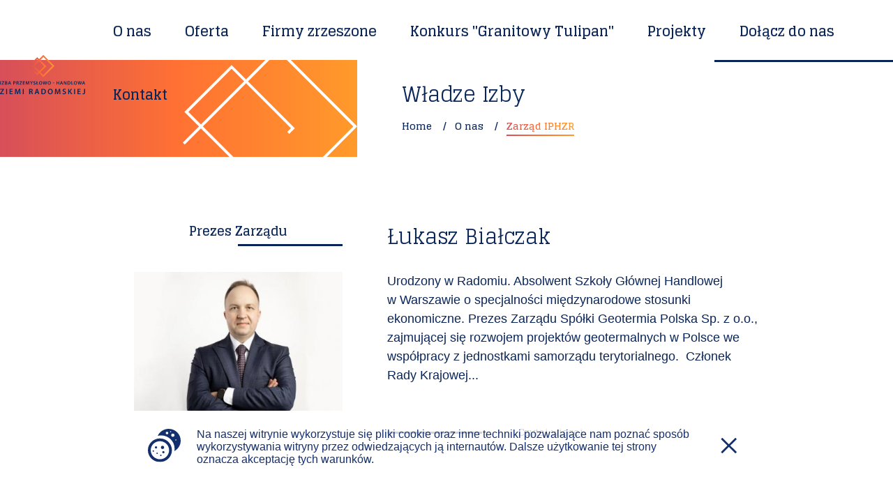

--- FILE ---
content_type: text/html; charset=utf-8
request_url: https://radomskibiznes.pl/wladze-izby
body_size: 6144
content:
<!doctype html>
<html class="no-js" lang="pl">
    <head>
        <meta charset="utf-8">
        <meta http-equiv="x-ua-compatible" content="ie=edge">
		
        <title>Władze Izby | Radomski Biznes</title>
        <meta name="keywords" content="władze izby, zarząd, prezez, wiceprezes, członek zarządu, radomski biznes, izba przemysłowo-handlowa ziemi radomskiej" />
        <meta name="description" content="Władze Izby Przemysłowo-Handlowej Ziemi Radomskiej, czyli osoby, które zasiadają w zarządzie. Poznaj ich!" />
        <meta name="author" content="www.pawelec.info" />
		
        <meta property="og:url" content="https://radomskibiznes.pl/wladze-izby" />
        <meta property="og:type" content="website" />
        <meta property="og:title" content="Władze Izby | Radomski Biznes" />
        <meta property="og:description" content="Władze Izby Przemysłowo-Handlowej Ziemi Radomskiej, czyli osoby, które zasiadają w zarządzie. Poznaj ich!" />
                <meta property="og:image" content="https://radomskibiznes.pl/img/iph.jpg" />
		<meta property="og:image:width" content="700" />
        <meta property="og:image:height" content="700" />
        <meta property="og:site_name" content="Izba Przemysłowo-Handlowa Ziemi Radomskiej" />
        <meta property="fb:app_id" content="" />
        <meta name="viewport" content="width=device-width, initial-scale=1">
        <link rel="apple-touch-icon" href="/icon.png">
        <link rel="stylesheet" href="/vendor/tachyons/tachyons.min.css?v=3">
        <link rel="stylesheet" href="/vendor/swiper/swiper.min.css">
        <link rel="stylesheet" href="/vendor/lightgallery/css/lightgallery.css">
                                <link rel="stylesheet" href="/css/main.css?v=4">
                <link href="https://fonts.googleapis.com/css?family=Glegoo:400,700&amp;subset=latin-ext" rel="stylesheet">
    </head>
    <body class="overflow-x-hidden">
        <!--[if lte IE 9]>
            <p class="browserupgrade">Używasz <strong>przestarzałej</strong> przeglądarki. <a href="https://browsehappy.com/">Uaktualnij swoją przeglądarkę</a> aby cieszyć się najnowszą technologią i zwiększyć bezpieczeństwo.</p>
        <![endif]-->
        
                
                <section class="section-menu">
            <div id="site-header" class="w-100 tc">
                <div class="header-wrapper relative">
                    <div class="logo pt4 pv4-m pt0-l pr3-l"><a href="/"><img src="/images/iph_logo.svg" alt="logo Izba Przemysłowo-Handlowa Ziemi Radomskiej" /></a></div>
                    <div class="mobile-menu pv3 pv0-m db dn-l">
                        <div class="mobile-btn dib bg-grad btn-round"><div class="hamburger-menu"><div class="bar"></div></div></div>
                    </div>
                    <div id="main-menu" class="nav pv4 pv0-l relative">
                        <ul class="cf f-glegoo fw7">
                                                                                            <li>
                                    <a href="#" class="hover-grad">O nas</a>
                                    <ul>
                                                                                                                        <li>
                                            <a href="/wladze-izby" class="hover-grad">Zarząd IPHZR</a>
                                        </li>
                                                                                                                        <li>
                                            <a href="/rada-iphzr" class="hover-grad">Rada IPHZR</a>
                                        </li>
                                                                                                                        <li>
                                            <a href="/komisja-rewizyjna" class="hover-grad">Komisja Rewizyjna</a>
                                        </li>
                                                                                                                        <li>
                                            <a href="/statut" class="hover-grad">Statut</a>
                                        </li>
                                                                                                                        <li>
                                            <a href="/o-nas1" class="hover-grad">Nasz zespół</a>
                                        </li>
                                                                                                                        <li>
                                            <a href="/co-robimy" class="hover-grad">Co robimy</a>
                                        </li>
                                                                                                                        <li>
                                            <a href="/aktualnosci" class="hover-grad">Aktualności</a>
                                        </li>
                                                                                                                        <li>
                                            <a href="/historia-izby" class="hover-grad">Nasza historia</a>
                                        </li>
                                                                            </ul>
                                </li>
                                                                                                                            <li>
                                    <a href="#" class="hover-grad">Oferta</a>
                                    <ul>
                                                                                                                        <li>
                                            <a href="/szkolenia" class="hover-grad">Szkolenia</a>
                                        </li>
                                                                                                                        <li>
                                            <a href="/legalizacja-dokumentow-eksportowych" class="hover-grad">Legalizacja dokumentów eksportowych</a>
                                        </li>
                                                                                                                        <li>
                                            <a href="/promocja-firm" class="hover-grad">Promocja firm</a>
                                        </li>
                                                                                                                        <li>
                                            <a href="/tworzenie-inicjatyw-klastrowych" class="hover-grad">Tworzenie inicjatyw klastrowych</a>
                                        </li>
                                                                                                                        <li>
                                            <a href="/reprezentowanie-firm" class="hover-grad">Reprezentowanie firm</a>
                                        </li>
                                                                                                                        <li>
                                            <a href="/wynajem-sali-szkoleniowej" class="hover-grad">Wynajem sali szkoleniowej</a>
                                        </li>
                                                                            </ul>
                                </li>
                                                                                                                            <li>
                                    <a href="#" class="hover-grad">Firmy zrzeszone</a>
                                    <ul>
                                                                                                                        <li>
                                            <a href="/firmy-czlonkowskie" class="hover-grad">Firmy członkowskie</a>
                                        </li>
                                                                                                                        <li>
                                            <a href="/oferty-naszych-firm" class="hover-grad">Oferty naszych firm</a>
                                        </li>
                                                                            </ul>
                                </li>
                                                                                                                            <li>
                                    <a href="/konkurs-granitowy-tulipan" class="hover-grad">Konkurs "Granitowy Tulipan"</a>
                                    <ul>
                                                                                                                        <li>
                                            <a href="/laureaci-2024" class="hover-grad">Laureaci 2024</a>
                                        </li>
                                                                                                                        <li>
                                            <a href="/regulamin-i-formularze" class="hover-grad">Regulamin i formularze</a>
                                        </li>
                                                                                                                        <li>
                                            <a href="/sponsorzy-i-partnerzy" class="hover-grad">Sponsorzy i partnerzy</a>
                                        </li>
                                                                                                                        <li>
                                            <a href="/kapitula" class="hover-grad">Kapituła</a>
                                        </li>
                                                                                                                        <li>
                                            <a href="/jubileusz-30-lat" class="hover-grad">Gala Jubileuszowa<br>30 lat</a>
                                        </li>
                                                                                                                        <li>
                                            <a href="gala-2023" class="hover-grad">Wszystkie edycje-Laureaci</a>
                                        </li>
                                                                            </ul>
                                </li>
                                                                                                                            <li>
                                    <a href="#" class="hover-grad">Projekty</a>
                                    <ul>
                                                                                                                        <li>
                                            <a href="/moral" class="hover-grad">Moral</a>
                                        </li>
                                                                                                                        <li>
                                            <a href="/program-rozwoju-radomskiego-biznesu" class="hover-grad">Program Rozwoju Radomskiego Biznesu</a>
                                        </li>
                                                                                                                        <li>
                                            <a href="/radom-miastem-przemyslu-przyszlosci" class="hover-grad">Radom miastem przemysłu przyszłości</a>
                                        </li>
                                                                                                                        <li>
                                            <a href="/leadext" class="hover-grad">LEADext</a>
                                        </li>
                                                                                                                        <li>
                                            <a href="/skills4ami" class="hover-grad">skills4ami</a>
                                        </li>
                                                                                                                        <li>
                                            <a href="/vetractive-" class="hover-grad">VETractive!</a>
                                        </li>
                                                                                                                        <li>
                                            <a href="/kompetencje-lidera-przemyslu-4.0" class="hover-grad">Kompetencje Lidera Przemysłu 4.0</a>
                                        </li>
                                                                                                                        <li>
                                            <a href="/ksztalcenie-dualne" class="hover-grad">Kształcenie dualne</a>
                                        </li>
                                                                                                                        <li>
                                            <a href="/swiatowy-tydzien-przedsiebiorczosci" class="hover-grad">Światowy Tydzień Przedsiębiorczości</a>
                                        </li>
                                                                                                                        <li>
                                            <a href="radom-2021-w-dobie-przemyslu-przyszlos-ci" class="hover-grad">Projekty zakończone</a>
                                        </li>
                                                                                                                        <li>
                                            <a href="/przemysl-przyszlosci-szansa-dla-radomia" class="hover-grad">Przemysł przyszłości szansą dla Radomia</a>
                                        </li>
                                                                                                                        <li>
                                            <a href="/platforma-profuture" class="hover-grad">Platforma ProFuture</a>
                                        </li>
                                                                                                                        <li>
                                            <a href="/radom-2021-w-dobie-przemyslu-przyszlos-ci" class="hover-grad">RADOM 2021 w dobie przemysłu przyszłości</a>
                                        </li>
                                                                                                                        <li>
                                            <a href="/coronavirus" class="hover-grad">#AntywirusBiznesu</a>
                                        </li>
                                                                                                                        <li>
                                            <a href="/turniej-pilkarski" class="hover-grad">Turniej piłkarski</a>
                                        </li>
                                                                                                                        <li>
                                            <a href="/sniadania-z-hr" class="hover-grad">Śniadania z HR</a>
                                        </li>
                                                                            </ul>
                                </li>
                                                                                                                            <li>
                                    <a href="#" class="hover-grad">Dołącz do nas</a>
                                    <ul>
                                                                                                                        <li>
                                            <a href="/dokumenty-czlonkowskie" class="hover-grad">Wymagane dokumenty</a>
                                        </li>
                                                                            </ul>
                                </li>
                                                                                                                            <li>
                                    <a href="/kontakt" class="hover-grad">Kontakt</a> 
                                </li>
                                                                                    </ul>
                                            </div>
                </div>
            </div>
        </section>
        
    <section class="section-header pb4 pb6-ns">
    <div class="db dt-ns w-100">
        <div class="db dtc-ns w-100 w-third-ns w-40-l w-38-lx w-40-xlx bg-grad relative overflow-hidden">
            <div class="sygnet-wrap absolute">
                <svg version="1.1" class="draw-sygnet" style="display:none" id="draw-sygnet" xmlns="http://www.w3.org/2000/svg" xmlns:xlink="http://www.w3.org/1999/xlink" x="0px" y="0px" width="252.271px" height="228.377px" viewBox="0 0 252.271 228.377" enable-background="new 0 0 252.271 228.377" xml:space="preserve"><path class="draw-arrow tail-1" fill="none" stroke="#FFFFFF" stroke-width="4" stroke-miterlimit="10" d="M1.412,138.93 137.912,2.825 249.441,114.19 137.912,225.552 5.236,93.219 70.599,28.265 159.25,116.784 70.599,205.304 2.95,137.772z "/></svg>
            </div>
        </div>
        <div class="db dtc-ns w-100 w-two-thirds-ns w-40-l w-46-lx w-40-xlx">
            <div class="mh3 mh5-ns mv4 mv4-ns">
                                <h1 class="f-glegoo f3 f2-ns">Władze Izby</h1>
                                <div class="f-glegoo fw7 f6 mt3 dib">
                    <ul class="breadcrumbs list pa0 ma0">
                        <li class="dib"><a href="/" class="hover-txt hover-grad lh-max">Home</a></li>
                                                <li class="dib"><a href="/o-nas" class="hover-txt hover-grad lh-max">O nas</a></li>
                                                <li class="dib active"><a href="/wladze-izby" class="hover-txt hover-grad lh-max">Zarząd IPHZR</a></li>
                                                                    </ul>
                </div>
            </div>
        </div>
        <div class="dn dtc-ns w-20-l w-15-lx w-20-xlx relative top-line"></div>
    </div>
</section>


<section class="section-article relative section pb5 pb6-ns" id="tt527">
        <div class="w-100 w-70-l w-60-xl center cf">
        <div class="fl w-100 w-third-ns tc">
            <div class="indicator pt5x pt6-nsx pb3 f-glegoo f5 fw7 mb3 mb0-ns">
            Prezes Zarządu                        </div>
        </div>
        <div class="fl w-100 w-two-thirds-ns">
            <div class="ph3 ph5-ns pt4 pt0-ns pb4">
                <h2 class="f-glegoo f3 f2-ns fw4 lh-title">
					                    Łukasz Białczak                </h2>
				                            </div>
        </div>
    </div>
    
    <div class="w-100 w-70-l w-60-xl center">
        <div class="w-100 db dt-ns">
            <div class="bd dtc-ns v-top w-100 w-third-ns mb4 mb0-ns f0 relative">
                                <div class="w-100 dib ph3 ph0-ns article-image hover01 lightgallery">
                    <div class="w-100 rectangle hov-cornr in in-white">
                        <a href="/img/lukasz-bialczak.jpg" class=" it">
                            <figure>
                                <img src="/kimg.php?xc=382&yc=254&q=95&cover=1&img=img/lukasz-bialczak.jpg" alt="" class="pic" />
                            </figure>
                            <div class='corners top'></div><div class='corners bottom'></div>
                        </a>
                    </div>
                </div>
                            </div>
            <div class="bd dtc-ns v-top w-100 w-two-thirds-ns pb4 pb5-ns">
                <article class="ph3 ph5-m pl5-l pr0-l f5 lh-copy article">
                                                                        Urodzony w&nbsp;Radomiu. Absolwent Szkoły Gł&oacute;wnej Handlowej w&nbsp;Warszawie o&nbsp;specjalności międzynarodowe stosunki ekonomiczne. Prezes Zarządu Sp&oacute;łki Geotermia Polska Sp. z&nbsp;o.o., zajmującej się rozwojem projekt&oacute;w geotermalnych w&nbsp;Polsce we wsp&oacute;łpracy z&nbsp;jednostkami samorządu terytorialnego. &nbsp;Członek Rady Krajowej...                            
                                                                                    <div class="pt3 f4 f5-ns lh-copy">
                                                            </div>
                                                                                        </article>
                
                                                                
                						
					<div class="w-100 ph5-ns pt4">
						<div class="w-100 tc overflow-hidden-ns">
							<a href="/lukasz-bialczak" class="more btn btn-sm btn-round f-glegoo f6 fw7">Czytaj więcej</a>
						</div>
					</div>
					                                            </div>
        </div>
    </div>
    
        
            
            
        
</section>
<section class="section-article relative section pb5 pb6-ns" id="tt1258">
        <div class="w-100 w-70-l w-60-xl center cf">
        <div class="fl w-100 w-third-ns tc">
            <div class="indicator pt5x pt6-nsx pb3 f-glegoo f5 fw7 mb3 mb0-ns">
            Wiceprezes Zarządu                        </div>
        </div>
        <div class="fl w-100 w-two-thirds-ns">
            <div class="ph3 ph5-ns pt4 pt0-ns pb4">
                <h2 class="f-glegoo f3 f2-ns fw4 lh-title">
					                    Edyta Kotlimowska                </h2>
				                            </div>
        </div>
    </div>
    
    <div class="w-100 w-70-l w-60-xl center">
        <div class="w-100 db dt-ns">
            <div class="bd dtc-ns v-top w-100 w-third-ns mb4 mb0-ns f0 relative">
                                <div class="w-100 dib ph3 ph0-ns article-image hover01 lightgallery">
                    <div class="w-100 rectangle hov-cornr in in-white">
                        <a href="/img/edyta-kotlimowska.png" class=" it">
                            <figure>
                                <img src="/kimg.php?xc=382&yc=254&q=95&cover=1&img=img/edyta-kotlimowska.png" alt="" class="pic" />
                            </figure>
                            <div class='corners top'></div><div class='corners bottom'></div>
                        </a>
                    </div>
                </div>
                            </div>
            <div class="bd dtc-ns v-top w-100 w-two-thirds-ns pb4 pb5-ns">
                <article class="ph3 ph5-m pl5-l pr0-l f5 lh-copy article">
                                                                        Wykształcenie wyższe ekonomiczne ze specjalnością ubezpieczenia - Politechnika Radomska im. Kazimierza Pułaskiego w&nbsp;Radomiu (podczas studi&oacute;w Członek Rady Wydziału Ekonomicznego) oraz w&nbsp;czasie pracy zawodowej liczne kursy i&nbsp;szkolenia rozwojowe.
Od 1998 roku własna działalność gospodarcza: TCA Broker ubezpieczeniowy.
W latach 2005...                            
                                                                                                                    </article>
                
                                                                
                						
					<div class="w-100 ph5-ns pt4">
						<div class="w-100 tc overflow-hidden-ns">
							<a href="/edyta-kotlimowska" class="more btn btn-sm btn-round f-glegoo f6 fw7">Czytaj więcej</a>
						</div>
					</div>
					                                            </div>
        </div>
    </div>
    
        
            
            
        
</section>
<section class="section-article relative section pb5 pb6-ns section-last" id="tt947">
        <div class="w-100 w-70-l w-60-xl center cf">
        <div class="fl w-100 w-third-ns tc">
            <div class="indicator pt5x pt6-nsx pb3 f-glegoo f5 fw7 mb3 mb0-ns">
            Wiceprezes Zarządu                        </div>
        </div>
        <div class="fl w-100 w-two-thirds-ns">
            <div class="ph3 ph5-ns pt4 pt0-ns pb4">
                <h2 class="f-glegoo f3 f2-ns fw4 lh-title">
					                    Michał Rdzanek                </h2>
				                            </div>
        </div>
    </div>
    
    <div class="w-100 w-70-l w-60-xl center">
        <div class="w-100 db dt-ns">
            <div class="bd dtc-ns v-top w-100 w-third-ns mb4 mb0-ns f0 relative">
                                <div class="w-100 dib ph3 ph0-ns article-image hover01 lightgallery">
                    <div class="w-100 rectangle hov-cornr in in-white">
                        <a href="/img/michal.png" class=" it">
                            <figure>
                                <img src="/kimg.php?xc=382&yc=254&q=95&cover=1&img=img/michal.png" alt="" class="pic" />
                            </figure>
                            <div class='corners top'></div><div class='corners bottom'></div>
                        </a>
                    </div>
                </div>
                            </div>
            <div class="bd dtc-ns v-top w-100 w-two-thirds-ns pb4 pb5-ns">
                <article class="ph3 ph5-m pl5-l pr0-l f5 lh-copy article">
                                                                        Michał Amadeusz Rdzanek - CEO &amp; Head of Strategy w&nbsp;firmie Woohoo &ndash; agencji digitalowej z&nbsp;siedzibą w&nbsp;Radomiu, specjalizującej się w&nbsp;tworzeniu rozwiązań e-commerce, optymalizacji proces&oacute;w biznesowych i&nbsp;kompleksowym wsparciu technologicznym firm działających online.
Swoją przygodę z&nbsp;technologią rozpoczął...                            
                                                                                    <div class="pt3 f4 f5-ns lh-copy">
                                                            </div>
                                                                                        </article>
                
                                                                
                						
					<div class="w-100 ph5-ns pt4">
						<div class="w-100 tc overflow-hidden-ns">
							<a href="/michal-rdzanek" class="more btn btn-sm btn-round f-glegoo f6 fw7">Czytaj więcej</a>
						</div>
					</div>
					                                            </div>
        </div>
    </div>
    
        
            
            
        
</section>




<footer>
<section class="section-headline bg-light-gray section relative mb5 mb6-ns">
        
    <div class="pv3 pv4-ns w-100 w-70-l w-60-xl center">
        <div class="w-90 center pv3 pv4-ns tc hov-cornr in">
            <h3 class="ttu f3 f2-ns f-glegoo tc lh-copy pv3 pv4-ns ph4 ph5-ns">
                <a href="/dokumenty-czlonkowskie" class="dib pr5-ns hov-o">Dołącz do nas</a>
            </h3>
            <div class='corners top'></div><div class='corners bottom'></div>
        </div>
    </div>
    
</section><section class="section-title section relative">
        <div class="w-100 w-70-l w-60-xl center pb4 pb5-ns ph4 ph5-ns">
        <h3 class="ttu f3 f2-ns f-glegoo t-grad tc lh-title">
                    </h3>
            </div>
</section>
</footer>



<section class="section-footer">
    <div class="db dt-ns w-100">
        <div class="db dtc-ns w-100 w-third-m w-40-l pv5 bg-dark-blue white cf-l">
            <div class="w-100 w-50-l fn fr-l tc">
                <article class="article-footer ph4 pl2-l w-50-mm dib center tl">
                    <h3 class="t-grad fw7 f-glegoo ph3 dib">Skontaktuj się z nami</h3>
                    <ul><li>tel.: 048 384 56 60</li>
<li>e-mail: <a href="mailto:izba@radomskibiznes.pl" terget="_blank">izba@radomskibiznes.pl</a></li></ul>
                </article>
                <div class="w-100 overflow-hidden ph4 pl2-l">
                    <ul class='social social-dark tc'>
                                                <li>
                          <div><a href="https://www.facebook.com/Izba-Przemys%C5%82owo-Handlowa-Ziemi-Radomskiej-400076323432518/" target="_blank"><span class="icon-facebook"></span></a></div>
                        </li>
                                                                        <li>
                          <div><a href="https://www.linkedin.com/company/iphzr/" target="_blank"><span class="icon-linkedin"></span></a></div>
                        </li>
                                                                        <li>
                          <div><a href="https://www.youtube.com/channel/UC-7C5JooNUx4kPKJOUNGU4Q?view_as=subscriber" target="_blank"><span class="icon-youtube"></span></a></div>
                        </li>
                                            </ul>
                </div>
            </div>
        </div>
        <div class="db dtc-ns w-100 w-two-thirds-m w-60-l solidmap" data-zoom="16">
            <div class="marker" data-lat="51.402702" data-lng="21.144658" data-icon="images/iph_marker.svg">
                <div class="iw-title">Izba Przemysłowo Handlowa Ziemi Radomskiej</div>
                <div class="iw-content">Rwańska 7, Radom</div>
            </div>
        </div>
    </div>
</section>

        <section class="section-copy f6 f5-ns">
            <div class="w-100 cf">
                <div class="w-100 w-50-m w-40-l fl-ns cf">
                    <div class="w-100 w-50-l fn fr-m fr-l pt4 pb2 pv4-ns tc tl-ns ph4 ph0-l">
                        Copyright (c) 2025 by Izba Przemysłowo-Handlowa Ziemi Radomskiej                    </div>
                </div>
                <div class="w-100 w-50-m w-60-l fl-ns">
                    <div class="w-100 w-two-thirds-l pt1 pb4 pv4-ns tc tr-ns ph4 ph0-l">
                        <a href="https://www.pawelec.info/" target="_blank" title="Strony internetowe Radom">IMD Agencja Interaktywna</a>
                    </div>
                </div>
            </div>
        </section>

        <div class="fb-customerchat" page_id="400076323432518" ref="https://iph.imd.com.pl" minimized="true">
        </div>
        
                <div id="cookie-bar">
            <div id="cookie-wrap">
                <div class="cookie-col tc tl-l"><img src="/images/cookies_logo.svg" alt="Confirme polityka cookie logo" id="cookie-logo" class="dib" /></div>
                <div class="cookie-col f6">Na naszej witrynie wykorzystuje się pliki cookie oraz inne techniki pozwalające nam poznać sposób wykorzystywania witryny przez odwiedzających ją internautów. Dalsze użytkowanie tej strony oznacza akceptację tych warunków.</div>
                <div class="cookie-col tc tr-l"><a id="ue-cookie" href="/cookie-accept" title="Akceptuję politykę cookies"><img src="images/cookies_close.svg" alt="cookie akceptacja" class="dib" /></a></div>
            </div>
        </div>
        
        <script src="https://code.jquery.com/jquery-3.2.1.min.js" integrity="sha256-hwg4gsxgFZhOsEEamdOYGBf13FyQuiTwlAQgxVSNgt4=" crossorigin="anonymous"></script>
        <script>window.jQuery || document.write('<script src="vendor/jquery/jquery-3.2.1.min.js"><\/script>')</script>
        <script src="https://maps.googleapis.com/maps/api/js?key=AIzaSyDj6ct0cVWA7jaFq53fmNUrthhVQjxj7y4&libraries=places"></script>
                        <script src="/js/plugins.js"></script>
                                        <script src="/vendor/powertip/jquery.powertip.min.js"></script>
        <script src="/js/main.js?v=6"></script>
        		
		<!-- Accessibility Code for "radomskibiznes.pl" --> 
		<script> window.interdeal = { "sitekey": "56394f21ddb2e3f8c66e7f212e426048", "Position": "Right", "Menulang": "PL", "domains": { "js": "https://cdn.equalweb.com/", "acc": "https://access.equalweb.com/" }, "btnStyle": { "vPosition": [ "20%", null ], "scale": [ "0.8", "0.8" ], "color": { "main": "#e6051f", "second": "" }, "icon": { "type": 7, "shape": "semicircle", "outline": false } } }; (function(doc, head, body){ var coreCall = doc.createElement('script'); coreCall.src = 'https://cdn.equalweb.com/core/4.4.1/accessibility.js'; coreCall.defer = true; coreCall.integrity = 'sha512-tq2wb4PBHqpUqBTfTG32Sl7oexERId9xGHX2O3yF91IYLII2OwM1gJVBXGbEPaLmfSQrIE+uAOzNOuEUZHHM+g=='; coreCall.crossOrigin = 'anonymous'; coreCall.setAttribute('data-cfasync', true ); body? body.appendChild(coreCall) : head.appendChild(coreCall); })(document, document.head, document.body); </script>		
		
		 <!-- global $conn, site tag (gtag.js) - Google Analytics -->
		<script async src="https://www.googletagmanager.com/gtag/js?id=UA-137598880-1"></script>
		<script>
		  window.dataLayer = window.dataLayer || [];
		  function gtag(){dataLayer.push(arguments);}
		  gtag('js', new Date());

		  gtag('config', 'UA-137598880-1');
		</script>
    </body>
</html><!--  //-->

--- FILE ---
content_type: text/css
request_url: https://radomskibiznes.pl/css/main.css?v=4
body_size: 10285
content:
@font-face {
  font-family: 'iph';
  src: url('../fonts/iph.eot?69231070');
  src: url('../fonts/iph.eot?69231070#iefix') format('embedded-opentype'),
       url('../fonts/iph.woff2?69231070') format('woff2'),
       url('../fonts/iph.woff?69231070') format('woff'),
       url('../fonts/iph.ttf?69231070') format('truetype'),
       url('../fonts/iph.svg?69231070#iph') format('svg');
  font-weight: normal;
  font-style: normal;
}

[class^="icon-"]:before, [class*=" icon-"]:before {
  font-family: "iph";
  font-style: normal;
  font-weight: normal;
  speak: none;
 
  display: inline-block;
  text-decoration: inherit;
  width: 1em;
  margin-right: .2em;
  text-align: center;
 
  /* For safety - reset parent styles, that can break glyph codes*/
  font-variant: normal;
  text-transform: none;
    
  /* fix buttons height, for twitter bootstrap */
  line-height: 1em;
 
  /* Animation center compensation - margins should be symmetric */
  /* remove if not needed */
  margin-left: .2em;
  -webkit-font-smoothing: antialiased;
  -moz-osx-font-smoothing: grayscale;
}

.icon-youtube:before { content: '\e800'; } /* '' */
.icon-facebook:before { content: '\e801'; } /* '' */
.icon-linkedin:before { content: '\e802'; } /* '' */
.icon-calendar:before { content: '\e803'; } /* '' */
.icon-logout:before { content: '\e804'; } /* '' */
.icon-download:before { content: '\e807'; } /* '' */
.icon-wykop:before { content: '\e808'; } /* '' */
.icon-left-open-big:before { content: '\e818'; } /* '' */
.icon-right-open-big:before { content: '\e819'; } /* '' */
.icon-lock-open-alt:before { content: '\f075'; } /* '' */
.icon-twitter:before { content: '\f099'; } /* '' */
.icon-gplus:before { content: '\f0d5'; } /* '' */
.icon-lock-alt:before { content: '\f510'; } /* '' */

body {
    color: #0a2659;
    font-family: 'HelveticaNeue-Light', 'Helvetica Neue Light', 'Helvetica Neue', Helvetica, Arial, 'Lucida Grande', sans-serif;
    font-weight: 300;
}
strong, b {
    font-weight: 700;
}
figure {
    margin: 0;
    font-size: 0;
}
figure img {
    display: block;
}
h1, h2, h3 {
    margin: 0;
    font-weight: 400;
}

.f-glegoo {
    font-family: 'Glegoo', serif;
}
.f0 {
    font-size: 0px;
}
a {
    text-decoration: none;
    color: #0a2659;
}
.orange, .orange a {
    color: #ff7133;
}
.orange a:hover {
    color: #0a2659;
}
.red {
    color: #D85058;
}
.blue {
    color: #0a2659;
}
.white a {
    color: #fff;
}
.ac {
    position: absolute;
    top: 50%;
    left: 50%;
    -ms-transform: translate(-50%,-50%);
    -webkit-transform: translate(-50%,-50%);
    -moz-transform: translate(-50%,-50%);
    -o-transform: translate(-50%,-50%);
    transform: translate(-50%,-50%);
}
.vc {
    position: absolute;
    top: 50%;
    -ms-transform: translateY(-50%);
    -webkit-transform: translateY(-50%);
    -moz-transform: translateY(-50%);
    -o-transform: translateY(-50%);
    transform: translateY(-50%);
}
.lh-max {
    line-height: 1.8;
}
@media screen and (min-width: 80em) {
    .w-38-l {
        width: 38.333333%;
    }
    .w-46-l {
        width: 46.666666%;
    }
    .w-61-l {
        width: 61.666666%;
    }
}
@media screen and (min-width: 100em) {
    .w-15-xl {
        width: 15%;
    }
    .w-38-xl {
        width: 38.333333%;
    }
    .w-46-xl {
        width: 46.666666%;
    }
    .w-20-xl {
        width: 20%;
    }
    .w-40-xl {
        width: 40%;
    }
    .w-60-xl {
        width: 60%;
    }
}
.break {
-ms-word-break: break-all;
     word-break: break-all;

/* Non standard for webkit */
     word-break: break-word;

-webkit-hyphens: auto;
   -moz-hyphens: auto;
    -ms-hyphens: auto;
        hyphens: auto;
}

.hover-txt {
    position: relative;
}
.hover-txt:hover:after, .active .hover-txt:after, .active.hover-txt:after {
    content: '';
    position: absolute;
    bottom: -0.125rem;
    left: 0;
    width: 100%;
    height: 2px;
    background: #d74f59;
    background: -moz-linear-gradient(left, #d74f59 0%, #ff7133 50%, #ff9a2b 100%);
    background: -webkit-linear-gradient(left, #d74f59 0%,#ff7133 50%,#ff9a2b 100%);
    background: linear-gradient(to right, #d74f59 0%,#ff7133 50%,#ff9a2b 100%);
    filter: progid:DXImageTransform.Microsoft.gradient( startColorstr='#d74f59', endColorstr='#ff9a2b',GradientType=1 );
}

/*paginator*/
.alphabet.alphabet-paginate a {
    position: relative;
}
.alphabet-paginate a:not(.arr):hover:after, .alphabet-paginate a.psel:after {
    content: '';
    position: absolute;
    bottom: -0.125rem;
    left: 0;
    width: 100%;
    height: 2px;
    background: #d74f59;
    background: -moz-linear-gradient(left, #d74f59 0%, #ff7133 50%, #ff9a2b 100%);
    background: -webkit-linear-gradient(left, #d74f59 0%,#ff7133 50%,#ff9a2b 100%);
    background: linear-gradient(to right, #d74f59 0%,#ff7133 50%,#ff9a2b 100%);
    filter: progid:DXImageTransform.Microsoft.gradient( startColorstr='#d74f59', endColorstr='#ff9a2b',GradientType=1 );
}
.arr:hover, .back:hover .pic {
    -webkit-animation: bounce 1.75s infinite;
    animation: bounce 1.75s infinite;
    -webkit-transition: border 150ms ease-in-out, -webkit-transform 300ms ease-in;
    transition: border 150ms ease-in-out, -webkit-transform 300ms ease-in;
    transition: border 150ms ease-in-out, transform 300ms ease-in;
    transition: border 150ms ease-in-out, transform 300ms ease-in, -webkit-transform 300ms ease-in;
}
.arr-left {
    padding-right: 1rem !important;
}
.arr-right {
    padding-left: 1rem !important;
}
@-webkit-keyframes bounce {
  0% {
    -webkit-transform: translateX(0);
            transform: translateX(0);
  }
  10% {
    -webkit-transform: translateX(-25%);
            transform: translateX(-25%);
  }
  20% {
    -webkit-transform: translateX(0);
            transform: translateX(0);
  }
  30% {
    -webkit-transform: translateX(-15%);
            transform: translateX(-15%);
  }
  40% {
    -webkit-transform: translateX(0);
            transform: translateX(0);
  }
  50% {
    -webkit-transform: translateX(-5%);
            transform: translateX(-5%);
  }
  60% {
    -webkit-transform: translateX(0);
            transform: translateX(0);
  }
  70% {
    -webkit-transform: translateX(0);
            transform: translateX(0);
  }
  80% {
    -webkit-transform: translateX(0);
            transform: translateX(0);
  }
  100% {
    -webkit-transform: translateX(0);
            transform: translateX(0);
  }
}

@keyframes bounce {
  0% {
    -webkit-transform: translateX(0);
            transform: translateX(0);
  }
  10% {
    -webkit-transform: translateX(-25%);
            transform: translateX(-25%);
  }
  20% {
    -webkit-transform: translateX(0);
            transform: translateX(0);
  }
  30% {
    -webkit-transform: translateX(-15%);
            transform: translateX(-15%);
  }
  40% {
    -webkit-transform: translateX(0);
            transform: translateX(0);
  }
  50% {
    -webkit-transform: translateX(-5%);
            transform: translateX(-5%);
  }
  60% {
    -webkit-transform: translateX(0);
            transform: translateX(0);
  }
  70% {
    -webkit-transform: translateX(0);
            transform: translateX(0);
  }
  80% {
    -webkit-transform: translateX(0);
            transform: translateX(0);
  }
  100% {
    -webkit-transform: translateX(0);
            transform: translateX(0);
  }
}


.t-grad, .hover-grad:hover, .active .hover-grad, .active.hover-grad, .alphabet-paginate a, #counter span {
    background: #d74f59;
    background: -moz-linear-gradient(left, #d74f59 0%, #ff7133 50%, #ff9a2b 100%);
    background: -webkit-linear-gradient(left, #d74f59 0%,#ff7133 50%,#ff9a2b 100%);
    background: linear-gradient(to right, #d74f59 0%,#ff7133 50%,#ff9a2b 100%);
    filter: progid:DXImageTransform.Microsoft.gradient( startColorstr='#d74f59', endColorstr='#ff9a2b',GradientType=1 );
    -webkit-background-clip: text;
    -webkit-text-fill-color: transparent;
}
.bg-grad, .btn-grad {
    background: #d74f59;
    background: -moz-linear-gradient(left, #d74f59 0%, #ff7133 50%, #ff9a2b 100%);
    background: -webkit-linear-gradient(left, #d74f59 0%,#ff7133 50%,#ff9a2b 100%);
    background: linear-gradient(to right, #d74f59 0%,#ff7133 50%,#ff9a2b 100%);
    filter: progid:DXImageTransform.Microsoft.gradient( startColorstr='#d74f59', endColorstr='#ff9a2b',GradientType=1 );
}
.section-wrapper {
    max-width: 1332px;
}

.rectangle {
    position: relative;
    /*display: block;*/
    overflow: hidden;
}
.rectangle:after {
    content: "";
    display: block;
    padding-bottom: 66.6666%;
}
.rectangle.square:after {
    padding-bottom: 80%;
}
.rectangle.notfound:after {
    padding-bottom: 25%;
}
.rectangle-content {
  position: absolute;
  width: 100%;
  height: 100%;
}

@media screen and (max-width: 48em) {
    .rectangle-collapse:after {
        display: none;
    }
    .rectangle-collapse .rectangle-content, .rectangle-collapse-m .ac {
        position: relative;
        width: 100%;
        height: auto;
    }
}
@media screen and (max-width: 80em) and (min-width: 48em) {
    .rectangle-collapse-m:after {
        display: none;
    }
    .rectangle-collapse-m .rectangle-content, .rectangle-collapse-m .ac {
        position: relative;
        width: 100%;
        height: auto;
        top: auto;
    }
    .rectangle.dn-sm {
        display: none;
    }
}
@media screen and (min-width: 48em) {
    .pv55-ns {
        padding-top: 7rem;
        padding-bottom: 7rem;
    }
}

/*slider logosy*/
.rec-wrapper {
    position: absolute;
    top: 0;
    left: 0;
    right: 0;
    bottom: 0;
}
.rec-slider {
    width: 100%;
    height: 100%;
}
.rec-slide {
    width: 100%;
    height: 100%;
}

.swiper-firmy .pic {
    max-width: 70%;
    max-height: 50%;
}
.logo-pic {
    position: absolute;
    top: 58%;
    left: 50%;
    
    -ms-transform: translate(-50%,-50%);
    -webkit-transform: translate(-50%,-50%);
    -moz-transform: translate(-50%,-50%);
    -o-transform: translate(-50%,-50%);
    transform: translate(-50%,-50%);
}

/*slider kalendarz*/
.calendar-label {
    
}

/*menu*/
.nav {
  /*background: #FFFFFF;*/
  display: none;
}
.nav ul {
  list-style: none;
  margin: 0;
  padding: 0;
}
.nav ul li {
  position: relative;
  display: block;
  vertical-align: middle;
}
.nav ul li a {
  position: relative;
  display: block;
  padding: 1.25rem 1.5rem;
  color: #0a2659;
  font-size: 1rem;
  text-decoration: none;
}



.nav ul ul li {
  display: block;
  width: 100%;
  margin: 0;
}
.nav ul ul li a {
  background: #FFFFFF;
  padding: 0.75rem 1rem 0.75rem 1.5rem;
  color: #0a2659;
  text-align: left;
  font-size: 0.875rem;
  font-weight: 400;
}
.nav ul ul li a:hover {
    color: #0a2659;
}
@media screen and (max-width: 80em) {
    .nav ul li a {
        font-size: 1.25rem;
        display: inline-block;
    }
    .nav ul ul li a {
        text-align: center;
    }
    .nav ul ul {
        position: relative;
    }
    /*.nav ul li a {
        
        content: '';
        display: block;
        position: absolute;
        width: 15%;
        height: 3px;
        bottom: 0;
        left: 42.5%;
        background-color: #0a2659;
        z-index: 10;
    }
    .nav ul ul li a:after {
        display: none;
    }*/
}
@media screen and (min-width: 80em) {
    .nav ul ul {
        display: none;
        position: absolute;
        background: #FFFFFF;
        top: 100%;
        width: 200px;
        padding-bottom: 1rem;
        overflow: hidden;
    }
    .nav ul li {
        display: inline-block;
        vertical-align: middle;
        float: left;
    }
    .nav ul li a {
        padding: 2.125rem 1.5rem;
    }
    .nav ul li a:hover {
        /*color: #d84f59;*/
    }
    .nav ul ul {
        display: block;
        visibility: hidden; 
        opacity: 0;
        position: absolute;
        top: 99%;
        left: 0;
        transform: translateY(-30px);
        z-index: -1;
        transition: all 0.3s ease-in-out 0s, visibility 0s linear 0.1s, z-index 0s linear 0.01s;
    }
    .nav ul li:hover > ul
    {
        display:block !important;
    }
    .nav ul li:hover > ul
    {
        visibility: visible;
        opacity: 1;
        z-index: -1;
        transform: translateY(0%);
        transition-delay: 0s, 0s, 0.3s;
    }
}
/*koniec menu*/

.logo img {
    height: 80px;
    display: inline-block;
}

@media screen and (max-width: 80em) and (min-width: 48em) {
    .mobile-menu {
        position: absolute;
        top: 45px;
        right: 2rem;
    }
}
@media screen and (min-width: 80em) {
    .section-menu, #site-header, .logo, .nav {
        height: 86px;
    }
    .header-wrapper {
        display: table;
        margin: 0 auto;
    }
    .logo, .nav {
        display: table-cell !important;
        vertical-align: bottom;
    }
    .logo img {
        height: 60px;
        margin-bottom: 13px;
        display: block;
    }
}


/*hamburger*/
.mobile-btn {
    padding: 10px 16px;
}
.hamburger-menu {
  margin: auto;
  width: 20px;
  height: 18px;
  cursor: pointer;
}
.bar,
.bar:after,
.bar:before {
  width: 20px;
  height: 2px;
}
.bar {
  position: relative;
  transform: translateY(8px);
  background: white;
  transition: all 0ms 300ms;
}
.bar.animate {
  background: rgba(255, 255, 255, 0);
}
.bar:before {
  content: "";
  position: absolute;
  left: 0;
  bottom: 6px;
  background: white;
  transition: bottom 300ms 300ms cubic-bezier(0.23, 1, 0.32, 1), transform 300ms cubic-bezier(0.23, 1, 0.32, 1);
}
.bar:after {
  content: "";
  position: absolute;
  left: 0;
  top: 6px;
  background: white;
  transition: top 300ms 300ms cubic-bezier(0.23, 1, 0.32, 1), transform 300ms cubic-bezier(0.23, 1, 0.32, 1);
}
.bar.animate:after {
  top: 0;
  transform: rotate(45deg);
  transition: top 300ms cubic-bezier(0.23, 1, 0.32, 1), transform 300ms 300ms cubic-bezier(0.23, 1, 0.32, 1);
}
.bar.animate:before {
  bottom: 0;
  transform: rotate(-45deg);
  transition: bottom 300ms cubic-bezier(0.23, 1, 0.32, 1), transform 300ms 300ms cubic-bezier(0.23, 1, 0.32, 1);
}

/*headroom*/
@media screen and (min-width: 80em) {
    #site-header {
        position: fixed;
        top: 0;
        z-index: 99;
        background-color: #fff;
    }
    .headroom {
        will-change: transform;
        transition: transform 200ms linear;
    }
    .headroom--pinned {
        transform: translateY(0%);
    }
    .headroom--unpinned {
        transform: translateY(-100%);
    }
    #main-menu.headroom--not-top {
        
    }
}

/*header slider*/
.baner-overlay {
    position: absolute;
    left: 0;
    top: 0;
    width: 100%;
    height: 100%;
    opacity: 0.8;
}
.baner-grad {
    background: #d74f59;
    background: -moz-linear-gradient(left, #d74f59 0%, #ff7133 50%, #ff9a2b 100%);
    background: -webkit-linear-gradient(left, #d74f59 0%,#ff7133 50%,#ff9a2b 100%);
    background: linear-gradient(to right, #d74f59 0%,#ff7133 50%,#ff9a2b 100%);
    filter: progid:DXImageTransform.Microsoft.gradient( startColorstr='#d74f59', endColorstr='#ff9a2b',GradientType=1 );
    z-index: 2;
}
.slide-img {
    background-repeat: no-repeat;
    background-position: center center;
    position: absolute;
    top: 0;
    left: 0;
    width: 100%;
    height: 100%;
}

.message {
    left: 0;
    bottom: 8vw;
    font-family: 'Glegoo', serif;
    padding: 0 10vw 10vw 10vw;
}
.message h2 {
    font-size: 6.5vw;
    color: #fff;
}
.message div {
    color: #fff;
}
.grayscale {
    /*-webkit-filter: grayscale(0.8);
    filter: grayscale(0.8);*/
    -webkit-filter: sepia(0.8);
    filter: sepia(0.8);
}
.h-header {
    height: 66.66666vw;
}
.h-half-header {
    height: 66.66666vw;
}
.header-f3 {
    font-size: 1.25rem;
}
.header-sygnet {
    position: absolute;
    top: 25%;
    left: 80%;
    z-index: 2;
    width: 75vw;
    height: auto;
}
.header-img-box {
    background-color: #0a2659;
    position: relative;
}
.header-img-box:after {
    content: '';
    display: block;
    background-color: #0a2659;
    position: absolute;
    left: 0;
    top: 0;
    width: 100%;
    height: 100%;
    opacity: 0.5;
}
.bg-blue-trans {
    background-color: rgba(10,38,89,0.98);
}
.under {
    position: relative;
}
.under:after {
    content: '';
    display: block;
    position: absolute;
    bottom: 3px;
    left: 0;
    width: 100%;
    height: 3px;
    background-color: #0a2659;
}

@media screen and (min-width: 32em) {
    .h-half-header {
        height: 33.33333vw;
    }
    .header-f4 {
        font-size: 3vw;
    }
    .header-f3 {
        font-size: 4vw;
    }
    .header-sygnet {
        top: 25%;
        left: 70%;
        width: 70vw;
    }
    .message {
        left: 0;
        bottom: 9vw;
        font-family: 'Glegoo', serif;
        padding: 0 25vw 0 4vw;
    }
    .message h2 {
        font-size: 5.5vw;
    }
}
@media screen and (max-width: 80em) and (min-width: 48em) {
    .h-header {
        height: 40vw;
    }
    .h-half-header {
        height: 22vw;
    }
    .header-f4 {
        font-size: 2vw;
    }
    .header-f3 {
        font-size: 2.4vw;
    }
    .header-sygnet {
        top: 20%;
        left: 70%;
        width: 50vw;
    }
    .message {
        left: 0;
        bottom: 7vw;
        font-family: 'Glegoo', serif;
        padding: 0 32vw 0 4vw;
    }
    .message h2 {
        font-size: 3.25vw;
    }
}
@media screen and (min-width: 80em) {
    .h-header {
        height: 30vw;
    }
    .h-half-header {
        height: 15vw;
    }
    .header-f4 {
        font-size: 1.25vw;
    }
    .header-f3 {
        font-size: 1.5vw;
    }
    .about:after {
        content: '';
        position: absolute;
        width: 50%;
        height: 3px;
        background-color: #0a2659;
        top: 0;
        right: 0;
    }
    .header-sygnet {
        top: 18%;
        left: 70%;
        width: 37vw;
    }
    .message {
        left: 0;
        bottom: 6vw;
        font-family: 'Glegoo', serif;
        padding: 0 20vw 0 4vw;
    }
    .message h2 {
        font-size: 2.25vw;
    }
}

#main-slider .swiper-slide-active .subtitle {
  animation: fadeIn2 ease 1.2s;
  -webkit-animation: fadeIn2 ease 1.2s;
  -moz-animation: fadeIn2 ease 1.2s;
  -o-animation: fadeIn2 ease 1.2s;
  -ms-animation: fadeIn2 ease 1.2s;
}

#main-slider .swiper-slide-active .title {
  animation: fadeInLeft2 600ms both;
  -webkit-animation: fadeInLeft2 600ms both;
  -moz-animation: fadeInLeft2 600ms both;
  -o-animation: fadeInLeft2 600ms both;
  -ms-animation: fadeInLeft2 600ms both;
}


@keyframes fadeIn2 {
  0% {
    opacity:0;
  }
  50% {
    opacity:0;
  }
  100% {
    opacity:1;
  }
}
@-moz-keyframes fadeIn2 {
  0% {
    opacity:0;
    
  }
  50% {
    opacity:0;
  }
  100% {
    opacity:1;
  }
}
@-webkit-keyframes fadeIn2 {
  0% {
    opacity:0;
  }
  50% {
    opacity:0;
  }
  100% {
    opacity:1;
  }
}
@-o-keyframes fadeIn2 {
  0% {
    opacity:0;
  }
  50% {
    opacity:0;
  }
  100% {
    opacity:1;
  }
}
@-ms-keyframes fadeIn2 {
  0% {
    opacity:0;
  }
  50% {
    opacity:0;
  }
  100% {
    opacity:1;
  }
}

@keyframes fadeInLeft2 {
   0% {
    opacity: 0;
    transform: translateX(-50vmin)
  }
  50% {
    opacity:0;
  }
  100% {
    opacity: 1;
    transform: translateX(0)
  }
}



/*slider-wydarzenia*/
#wydarzenia-pagination {
    position: absolute;
    left: 0;
    bottom: auto;
    top: -4rem;
    z-index: 9999;
}
/*@media screen and (max-width: 48em) {
    .slider-wydarzenia.swiper-container {
        overflow: visible;
        margin-top: 2rem;
    }
    
}*/
@media screen and (min-width: 48em) {
    .h-defined {
        height: 390px;
        position: relative;
    }
    #wydarzenia-pagination {
        left: 0;
        bottom: 0;
        top: auto;
    }
}

.img-pagination .swiper-pagination-bullet {
    width: 21px;
    height: 21px;
    text-align: center;
    line-height: normal;
    opacity: 1;
    background: none;
    position: relative;
}
.img-pagination .swiper-pagination-bullet img {
    width: 15px;
    height: 15px;
    display: block;
    position: absolute;
    top: 3px;
    left: 3px;
    -webkit-transition: .3s;
	transition: .3s;
}
.img-pagination .swiper-pagination-bullet-active {
    color:#fff;
    background: none;
}
.img-pagination .swiper-pagination-bullet-active img {
    width: 21px;
    height: 21px;
    top: 0px;
    left: 0px;
}
.main-pagination .swiper-pagination-bullet {
    margin: 0 3px 0 3px;
}

/*article*/
.indicator, .spacer {
    width: 100%;
    position: relative;
}
.indicator:after {
    content: '';
    display: block;
    position: absolute;
    bottom: 0.25rem;
    left: 50%;
    width: 50%;
    height: 3px;
    background-color: #0a2659;
}
.spacer:after {
    content: '';
    display: block;
    position: absolute;
    top: 0;
    left: 50%;
    width: 50%;
    height: 3px;
    background-color: #0a2659;
}
.more {
    position: relative;
}

.article ul {
    list-style-image: url('../images/li.svg');
    padding-left: 20px;
    margin: 1.5rem 0;
}
.section-3col .article ul {
    margin: 0;
}

.article ol {
    padding-left: 20px;
    margin: 1.5rem 0;
}
.columns {
    column-count: auto;
    column-gap: 2rem;
}

@media screen and (max-width:48em) {
    .btn-sm {
        /*.btn*/
        padding: 10px 20px;
        font-family: 'Glegoo', serif;
        border: none;
        cursor: pointer;
        /*.btn-round*/
        -webkit-border-radius: 10px 0px 10px 0px;
        -moz-border-radius: 10px 0px 10px 0px;
        border-radius: 10px 0px 10px 0px;
        /*btn-grad*/
        color: #fff;
        font-weight: 400;
        background: #d74f59;
        background: -moz-linear-gradient(left, #d74f59 0%, #ff7133 50%, #ff9a2b 100%);
        background: -webkit-linear-gradient(left, #d74f59 0%,#ff7133 50%,#ff9a2b 100%);
        background: linear-gradient(to right, #d74f59 0%,#ff7133 50%,#ff9a2b 100%);
        filter: progid:DXImageTransform.Microsoft.gradient( startColorstr='#d74f59', endColorstr='#ff9a2b',GradientType=1 );
    }
}

@media screen and (min-width:48em) {
    .columns {
        column-count: 2;
    }
    .more:before {
        content: '';
        display: block;
        position: absolute;
        top: 48%;
        right: 120%;
        width: 500%;
        height: 3px;
        background-color: #0a2659;
    }
    /*.btn-sm:hover {
        color: #fff;
        background: #d74f59;
        background: -moz-linear-gradient(left, #d74f59 0%, #ff7133 50%, #ff9a2b 100%);
        background: -webkit-linear-gradient(left, #d74f59 0%,#ff7133 50%,#ff9a2b 100%);
        background: linear-gradient(to right, #d74f59 0%,#ff7133 50%,#ff9a2b 100%);
        filter: progid:DXImageTransform.Microsoft.gradient( startColorstr='#d74f59', endColorstr='#ff9a2b',GradientType=1 );
    }*/
}
@media screen and (min-width:60em) {
    .columns {
        column-count: 3;
    }
}

/*section-gallery*/
.section-gallery figure, .article-image figure, .section-duo figure {
    position: absolute;
    top: 0;
    left: 0;
    width: 100%;
    height: 100%;
}
.hover01 figure .pic {
	width: 100%;
    
    -webkit-transform: scale(1.01);
	transform: scale(1.01);
	-webkit-transition: .3s ease-out;
	transition: .3s ease-out;
}
/*.hover01 figure:hover .pic {*/
.hover01:hover .pic {
	-webkit-transform: scale(1.15);
	transform: scale(1.15);
}

/*breadcrumbs*/
.breadcrumbs li + li:before {
    content: "/";
    color: #0a2659;
    margin: 0 0.75rem;
}

/*subpage*/
.section-header .draw-sygnet {
  width: 250px;
  height: auto;
}
.sygnet-wrap {
    width: 250px;
    top: 70%;
    -ms-transform: translateY(-50%);
    -webkit-transform: translateY(-50%);
    -moz-transform: translateY(-50%);
    -o-transform: translateY(-50%);
    transform: translateY(-50%);
    right: 0;
}
.sygnet-wrap img {
    width: 250px;
}
.top-line:after {
    content: '';
    position: absolute;
    width: 100%;
    height: 3px;
    background-color: #0a2659;
    top: 0;
    left: 0;
}
.bg-pattern {
    background-size: cover;
}
.section-member {
    background-image: url('../images/bg.png');
    background-repeat: no-repeat;
    background-size: 80% auto;
}
.btn {
    padding: 0.75rem 1.5rem;
    font-family: 'Glegoo', serif;
    font-weight: 400;
    border: none;
    cursor: pointer;
    position: relative;
    display: inline-block;
}
.btn-big {
    padding: 22px 40px;
}
.btn-round {
    -webkit-border-radius: 10px 0px 10px 0px;
    -moz-border-radius: 10px 0px 10px 0px;
    border-radius: 10px 0px 10px 0px;
}
.btn-160 {
    width: 160px;
}

.btn-hov1, .btn-hov2 {
	-webkit-transition: all 200ms cubic-bezier(0.390, 0.500, 0.150, 1.360);
	-moz-transition: all 200ms cubic-bezier(0.390, 0.500, 0.150, 1.360);
	-ms-transition: all 200ms cubic-bezier(0.390, 0.500, 0.150, 1.360);
	-o-transition: all 200ms cubic-bezier(0.390, 0.500, 0.150, 1.360);
	transition: all 200ms cubic-bezier(0.390, 0.500, 0.150, 1.360);
}
.btn-hov1 {
	box-shadow: rgba(216, 80, 88, 0.7) 0 0px 0px 0px inset;
}
.btn-hov1:hover {
	/*box-shadow: rgba(10, 38, 89, 1) 0 80px 0px 2px inset;*/
    box-shadow: rgba(216, 80, 88, 0.9) 0 80px 0px 0px inset;
}
.btn-hov2 {
	box-shadow: rgba(255, 153, 43, 0.7) 0 0px 0px 0px inset;
}
.btn-hov2:hover {
    box-shadow: rgba(255, 153, 43, 0.9) 0 80px 0px 0px inset;
}
/*https://codepen.io/kavendish/pen/gJric?q=button+hover&limit=all&type=type-pens*/

/*section-headline*/
.section-headline h3 a {
    position: relative;
    display: inline-block;
}
.section-headline h3 a:after {
    font-family: "iph";
    font-style: normal;
    font-weight: normal;
    speak: none;
    
    display: inline-block;
    text-decoration: inherit;
    text-align: center;
    font-variant: normal;
    text-transform: none;
    line-height: 44px;
    margin-left: .2em;
    content: '\e819';
    
    font-size: 1.25rem;
    color: #fff;
    width: 48px;
    height: 44px;
    display: block;
    margin: 1rem auto 0 auto;
    
    background: #d74f59;
    background: -moz-linear-gradient(left, #d74f59 0%, #ff7133 50%, #ff9a2b 100%);
    background: -webkit-linear-gradient(left, #d74f59 0%,#ff7133 50%,#ff9a2b 100%);
    background: linear-gradient(to right, #d74f59 0%,#ff7133 50%,#ff9a2b 100%);
    filter: progid:DXImageTransform.Microsoft.gradient( startColorstr='#d74f59', endColorstr='#ff9a2b',GradientType=1 );
    
    -webkit-border-radius: 10px 0px 10px 0px;
    -moz-border-radius: 10px 0px 10px 0px;
    border-radius: 10px 0px 10px 0px;
}
@media screen and (min-width:48em) {
    .section-headline h3 a:after {
        margin: 0;
        position: absolute;
        top: 50%;
        right: 0px;
        -ms-transform: translateY(-50%);
        -webkit-transform: translateY(-50%);
        -moz-transform: translateY(-50%);
        -o-transform: translateY(-50%);
        transform: translateY(-50%);
    }
}
footer .section-headline {
    margin-bottom: 0 !important;
}

/*array*/
.array .rectangle {
   clear: none;
   float: left;
   margin-right: -1px;
   margin-bottom: -1px;
}
.array .bg-pic {
    position: absolute;
    top: 0;
    left: 0;
    width: 100%;
    height: 100%;
}
.array .pic, .slider-partners .pic {
    max-width: 60%;
    max-height: 50%;
    display: block;
    position: absolute;
    top: 50%;
    left: 50%;
    -ms-transform: translate(-50%,-50%);
    -webkit-transform: translate(-50%,-50%);
    -moz-transform: translate(-50%,-50%);
    -o-transform: translate(-50%,-50%);
    transform: translate(-50%,-50%);
}
.slider-partners .swiper-slide {
    width: 25%;
}

/*slider-partners*/
.slider-partners {
    /*margin-top: -6rem;*/
}
.section-last {
    padding-bottom: 0 !important;
}

/*gallery-ico*/
.gallery-ico .rectangle {
    clear: none;
    float: left;
    margin-right: -1px;
    margin-bottom: -1px;
}
.gallery-ico .frame {
    position: absolute;
    top: 0;
    left: 0;
    width: 100%;
    height: 100%;
    border: 1px solid #B7B7B7;
}
.gallery-ico .frame:before {
    content: '';
    display: block;
    position: absolute;
    width: 50%;
    height: 102%;
    top: -1px;
    left: 50%;
    background-color: #fff;
    -ms-transform: translateX(-50%);
    -webkit-transform: translateX(-50%);
    -moz-transform: translateX(-50%);
    -o-transform: translateX(-50%);
    transform: translateX(-50%);
    z-index: 1;
}
.gallery-ico .frame:after {
    content: '';
    display: block;
    position: absolute;
    width: 102%;
    height: 40%;
    top: 50%;
    left: -1px;
    background-color: #fff;
    -ms-transform: translateY(-50%);
    -webkit-transform: translateY(-50%);
    -moz-transform: translateY(-50%);
    -o-transform: translateY(-50%);
    transform: translateY(-50%);
    z-index: 1;
}

.bg-light-gray .frame:after, .bg-light-gray .frame:before {
    background-color: #F7F7F7;
}
.gallery-ico .wrapper {
    position: absolute;
    z-index: 2;
    display: inline-block;
    position: absolute;
    top: 50%;
    left: 50%;
    -ms-transform: translate(-50%,-50%);
    -webkit-transform: translate(-50%,-50%);
    -moz-transform: translate(-50%,-50%);
    -o-transform: translate(-50%,-50%);
    transform: translate(-50%,-50%);
    text-align: center;
}
.gallery-ico .pic {
    max-width: 75%;
    max-height: 75%;
}
.gallery-ico .bgr-wrapper {
    background-repeat: no-repeat;
    width: 75%;
    height: 75%;
}
.section-firmy .pic {
    filter: grayscale(1);
    opacity: 0.8;
	/*transition-property: filter;
	transition-duration: 0.1s;*/
}
.section-firmy a:hover .pic {
    filter: grayscale(0);
    opacity: 1;
}
.gallery-ico .pic.pic-big {
    max-width: 80%;
    max-height: 80%;
}

/*kalendarz*/
#calendar {
    width: 400px;
}
.calendar ol, .calendar ul, .calendar li {
    list-style: none;
    padding: 0;
    margin: 0;
}
.calendar {
    font-family: 'Glegoo', serif;
}
.calendar p {
    margin: 0;
}
.calendar .view {
    background: none;
}
.days {
    color: #fff;
}
.calendar-views .days .new, .calendar-views .days .old {
    color: rgba(255,255,255,0.25);
}
.calendar-arrow span:hover, .calendar-display .m, .calendar-display:hover, .calendar-views .week {
    color: #0a2659;
}
.calendar-hd {
    padding: 10px 0;
    height: auto;
    line-height: 1.25;
}
.calendar .calendar-views .dot {
    left: 50%;
    bottom: 3px;
    margin-left: -3px;
    width: 6px;
    height: 6px;
    background: #0a2659;
    border-radius: 50%;
}
.calendar .calendar-views .now {
    color: #0a2659;
    background: rgba(255,255,255,0.5)!important;
}
.month-items {
    color: #fff;
}
#events-calendar-inline .calendar-display {
    font-size: 26px;
}
@media screen and (max-width:48em) {
    .fc-center, .fc-center h2 {
        display: block !important;
        width: 100%;
        text-align: center;
    }
}

/*kalendarz sidebar*/
@media screen and (max-width:79.9em) {
    #sidebar {
        display: none;
    }
}
@media screen and (min-width:80em) {
    #sidebar {
        box-sizing: border-box;
        display: inline-block;
        z-index: 999;
        
        right: -164px;
        position: fixed;
        top: 50%;
        margin-top: -200px;
        
        -webkit-transition: right .4s;
        -moz-transition: right .4s;
        -ms-transition: right .4s;
        -o-transition: right .4s;
        transition: right .4s;
    }
    #sidebar img {
        display: block;
    }
    .sidebar-label {
        position: absolute;
        left: 100%;
        top: 0;
    }
    #sidebar:hover {
        right: 0px;
    }
    .calendar .calendar-views .evt {
        color: #fff!important;
        background: #0a2659!important;
    }
    .calendar .calendar-views .evt:hover {
        color: #fff!important;
        background: #db2b34!important;
    }
    .calendar-label {
        z-index: 9999 !important;
    }
}

/*full calendar*/
.fc-toolbar h2 {
    line-height: 44px;
}
.fc-day-grid-event .fc-content {
    white-space: normal;
    padding: 8px;
}
.fc-event {
    position: relative;
    display: block;
    font-size: .85em;
    line-height: 1.3;
    -webkit-border-radius: 10px 0px 10px 0px;
    -moz-border-radius: 10px 0px 10px 0px;
    border-radius: 10px 0px 10px 0px;
    border: none;
    
    background: #d74f59;
    background: -moz-linear-gradient(left, #d74f59 0%, #ff7133 50%, #ff9a2b 100%);
    background: -webkit-linear-gradient(left, #d74f59 0%,#ff7133 50%,#ff9a2b 100%);
    background: linear-gradient(to right, #d74f59 0%,#ff7133 50%,#ff9a2b 100%);
    filter: progid:DXImageTransform.Microsoft.gradient( startColorstr='#d74f59', endColorstr='#ff9a2b',GradientType=1 );
}
.fc-event:hover {
    background: #09194f;
    background: -moz-linear-gradient(left, #0a0f35 0%, #0c226d 100%);
    background: -webkit-linear-gradient(left, #0a0f35 0%,#0c226d 100%);
    background: linear-gradient(to right, #0a0f35 0%,#0c226d 100%);
    filter: progid:DXImageTransform.Microsoft.gradient( startColorstr='#0a0f35', endColorstr='#0c226d',GradientType=1 );
}
.fc-basic-view .fc-day-number {
    padding: 4px;
    font-family: 'Glegoo', serif;
}
.fc th, .fc-head-container {
    border: none !important;
}
.fc th {
    font-family: 'Glegoo', serif;
    font-size: 1rem;
    padding-bottom: 0.75rem;
    text-transform: capitalize;
}
.fc-center {
    font-family: 'Glegoo', serif;
    text-transform: capitalize;
}
td.fc-day {
    position: relative;
}
.fc-state-default.fc-next-button {
    -webkit-border-radius: 10px 0px 10px 0px;
    -moz-border-radius: 10px 0px 10px 0px;
    border-radius: 10px 0px 10px 0px;
}
.fc-state-default.fc-prev-button, .fc-state-default.fc-today-button {
    -webkit-border-radius: 0px 10px 0px 10px;
    -moz-border-radius: 0px 10px 0px 10px;
    border-radius: 0px 10px 0px 10px;
    border: none;
}

/*counter*/
#counter {
    color: #FF8230; /*D85059;*/
    font-weight: 700;
}
.f-counter {
    font-size: 2.5rem;
}
#counter span {
    color: Blue;
    position: relative;
}
#counter span.days {
  margin-right: 16px;
}
#counter span.days:before {
  content: "dni";
}
#counter span.hours:before {
  content: "godz";
}
#counter span.minutes:before {
  content: "min";
}
#counter span.seconds:before {
  content: "sek";
}
#counter span:before {
  background: none;
  -webkit-background-clip: text;
  -webkit-text-fill-color: #FF8230;
  
  top: -0px;
  position: absolute;
  left: 0;
  right: 0;
  display: block;
  color: #0a2659;
  font-size: 0.3em;
  text-shadow: none;
}
.pb-counter {
    padding-bottom: 30px;
}
.pt-counter {
    padding-top: 12px;
}

/*animate.css*/
.animated{animation-duration:1s;animation-fill-mode:both}
.animated.infinite{animation-iteration-count:infinite}
.animated.hinge{animation-duration:2s}
.animated.flipOutX,.animated.flipOutY,.animated.bounceIn,.animated.bounceOut{animation-duration:.75s}
@keyframes fadeInLeft{from{opacity:0;transform:translate3d(-100%,0,0)}to{opacity:1;transform:none}}.fadeInLeft{animation-name:fadeInLeft}
@keyframes fadeInRight {
  from {
    opacity: 0;
    transform: translate3d(100%, 0, 0);
  }

  to {
    opacity: 1;
    transform: translate3d(0, 0, 0);
  }
}
.fadeInRight {
  animation-name: fadeInRight;
}
/*gallery-ico-cap*/
.gallery-ico-cap .wrapper, .section-duo .wrapper, .main-array .wrapper {
    position: absolute;
    display: inline-block;
    top: 50%;
    left: 50%;
    -ms-transform: translate(-50%,-50%);
    -webkit-transform: translate(-50%,-50%);
    -moz-transform: translate(-50%,-50%);
    -o-transform: translate(-50%,-50%);
    transform: translate(-50%,-50%);
    text-align: center;
}
.gallery-ico-cap .caption, .section-duo .caption {
    font-family: 'Glegoo', serif;
    text-transform: uppercase;
}
.gallery-ico-cap .caption:before {
    content: '';
    display: block;
    width: 100%;
    height: 40px;
    background-image: url(../images/iph_sygnet_blue.svg);
    background-size: contain;
    background-position: center;
    background-repeat: no-repeat;
    margin-bottom: 0.5rem;
}
.gallery-ico-cap .rectangle:nth-child(even) .caption:before {
    background-image: url(../images/iph_sygnet_white.svg);
}
.gallery-ico-cap .rectangle {
    color: #0a2659;
    background: #fff;
}
.gallery-ico-cap .rectangle:nth-child(even) {
    color: #fff;
    background: #d74f59;
    background: -moz-linear-gradient(left, #d74f59 0%, #ff7133 50%, #ff9a2b 100%);
    background: -webkit-linear-gradient(left, #d74f59 0%,#ff7133 50%,#ff9a2b 100%);
    background: linear-gradient(to right, #d74f59 0%,#ff7133 50%,#ff9a2b 100%);
    filter: progid:DXImageTransform.Microsoft.gradient( startColorstr='#d74f59', endColorstr='#ff9a2b',GradientType=1 );
}
.gallery-ico-cap .rectangle:nth-child(even) a {
    color: #fff;
}
.gallery-ico-cap .hov-cornr:nth-child(even) .corners:before, .gallery-ico-cap .hov-cornr:nth-child(even) .corners:after {
    -moz-border-image: -moz-linear-gradient(left, #ffffff 0%, #ffffff 50%, #ffffff 100%);
    -webkit-border-image: -webkit-linear-gradient(left, #ffffff 0%,#ffffff 50%,#ffffff 100%);
    border-image: linear-gradient(to right, #ffffff 0%,#ffffff 50%,#ffffff 100%);
    filter: progid:DXImageTransform.Microsoft.gradient( startColorstr='#d74f59', endColorstr='#ffffff',GradientType=1 );
    border-image-slice: 1;
}
@media screen and (max-width: 48em) and (min-width: 32em) {
    .gallery-ico-cap .rectangle, .gallery-ico-cap .rectangle:nth-child(even) {
        background: #fff;
    }
    .gallery-ico-cap .rectangle a, .gallery-ico-cap .rectangle:nth-child(even) a {
        color: #0a2659;
    }
    .gallery-ico-cap .rectangle:nth-child(4n+1), .gallery-ico-cap .rectangle:nth-child(4n) {
        background: #d74f59;
        background: -moz-linear-gradient(left, #d74f59 0%, #ff7133 50%, #ff9a2b 100%);
        background: -webkit-linear-gradient(left, #d74f59 0%,#ff7133 50%,#ff9a2b 100%);
        background: linear-gradient(to right, #d74f59 0%,#ff7133 50%,#ff9a2b 100%);
        filter: progid:DXImageTransform.Microsoft.gradient( startColorstr='#d74f59', endColorstr='#ff9a2b',GradientType=1 );
    }
    .gallery-ico-cap .rectangle:nth-child(4n+1) a, .gallery-ico-cap .rectangle:nth-child(4n) a {
        color: #fff;
    }
    .gallery-ico-cap .hov-cornr:nth-child(even) .corners:before, .gallery-ico-cap .hov-cornr:nth-child(even) .corners:after {
        -moz-border-image: -moz-linear-gradient(left, #d74f59 0%, #ff7133 50%, #ff9a2b 100%);
        -webkit-border-image: -webkit-linear-gradient(left, #d74f59 0%,#ff7133 50%,#ff9a2b 100%);
        border-image: linear-gradient(to right, #d74f59 0%,#ff7133 50%,#ff9a2b 100%);
        filter: progid:DXImageTransform.Microsoft.gradient( startColorstr='#d74f59', endColorstr='#ff9a2b',GradientType=1 );
        border-image-slice: 1;
    }
    .gallery-ico-cap .hov-cornr:nth-child(4n+1) .corners:before, .gallery-ico-cap .hov-cornr:nth-child(4n+1) .corners:after {
        -moz-border-image: -moz-linear-gradient(left, #ffffff 0%, #ffffff 50%, #ffffff 100%);
        -webkit-border-image: -webkit-linear-gradient(left, #ffffff 0%,#ffffff 50%,#ffffff 100%);
        border-image: linear-gradient(to right, #ffffff 0%,#ffffff 50%,#ffffff 100%);
        filter: progid:DXImageTransform.Microsoft.gradient( startColorstr='#d74f59', endColorstr='#ffffff',GradientType=1 );
        border-image-slice: 1;
    }
    .gallery-ico-cap .caption:before, .gallery-ico-cap .rectangle:nth-child(even) .caption:before {
        background-image: url(../images/iph_sygnet_blue.svg);
    }
    .gallery-ico-cap .rectangle:nth-child(4n+1) .caption:before, .gallery-ico-cap .rectangle:nth-child(4n) .caption:before {
        background-image: url(../images/iph_sygnet_white.svg);
    }
}
/*main-array*/
.main-array .wrapper {
    width: 75%;
}
.main-array .caption {
    text-transform: uppercase;
    font-family: 'Glegoo', serif;
}
.bg-grad-blue {
    background: #09194f;
    background: -moz-linear-gradient(top, #09194f 0%, #0a0f35 100%);
    background: -webkit-linear-gradient(top, #09194f 0%,#0a0f35 100%);
    background: linear-gradient(to bottom, #09194f 0%,#0a0f35 100%);
    filter: progid:DXImageTransform.Microsoft.gradient( startColorstr='#09194f', endColorstr='#0a0f35',GradientType=0 );
}
.bg-grad a {
    color: #fff;
}
.btn-newsletter, .btn-find {
    position: absolute;
    top: 3px;
    right: 3px;
    padding: 10px 16px;
}
.err-newsletter {
   position: absolute;
   width: 100%;
   text-align: center;
   bottom: -18px;
   left: 0;
}
#newsletter {
    padding-right: 60px !important;
}
.err {
    font-weight: 700;
}
.has-error input[type="text"], .has-error input[type="email"], .has-error textarea, .has-error select {
    border-bottom: 3px solid #d74f59;
}

/*submit button*/
.btn-submit {
   /* -webkit-transition: all 200ms cubic-bezier(0.390, 0.500, 0.150, 1.360);
	-moz-transition: all 200ms cubic-bezier(0.390, 0.500, 0.150, 1.360);
	-ms-transition: all 200ms cubic-bezier(0.390, 0.500, 0.150, 1.360);
	-o-transition: all 200ms cubic-bezier(0.390, 0.500, 0.150, 1.360);
	transition: all 200ms cubic-bezier(0.390, 0.500, 0.150, 1.360);*/
}
.btn-submit.active {
  background: rgba(10, 38, 89, 0.3);
}
.btn-submit.loader {
  
}
.btn-submit.success {
  background: rgba(10, 38, 89, 1);
}

/*form*/
.required {
    padding-right: 15px !important;
    background-image: url("data:image/svg+xml,%3Csvg xmlns='http://www.w3.org/2000/svg' width='12' height='12' viewBox='0 0 96.336 96.337'%3E%3Cpath d='M92.456 64.24L66.18 48.17l26.275-16.073c.452-.277.776-.722.9-1.238s.038-1.06-.238-1.512l-7.72-12.62c-.576-.943-1.81-1.24-2.75-.664L57.563 31.406V2c0-1.104-.896-2-2-2H40.77c-1.103 0-2 .896-2 2v29.405L13.69 16.062c-.944-.576-2.174-.28-2.75.663l-7.72 12.62c-.277.453-.363.997-.24 1.513s.45.96.9 1.238l26.277 16.072L3.88 64.24c-.453.277-.777.723-.9 1.238-.125.517-.04 1.06.237 1.513l7.72 12.62c.577.943 1.807 1.24 2.75.665L38.772 64.93v29.406c0 1.104.897 2 2 2h14.794c1.104 0 2-.896 2-2V64.932l25.083 15.342c.942.576 2.175.28 2.75-.662l7.72-12.62c.277-.453.363-.997.24-1.513-.124-.518-.45-.962-.9-1.24z' fill='rgba%2810,38,89,0.5%29'/%3E%3C/svg%3E");
    background-position: right 12px top 15px;
    background-repeat: no-repeat;
}

/*section-duo*/
.section-duo .items .item .triangle:before {
    content: '';
    position: absolute;
    bottom: 0;
    left: 50%;
    width: 0;
    height: 0;
    border-style: solid;
    border-width: 0 5vw 5vw 5vw;
    border-color: transparent transparent #f7f7f7 transparent;
    z-index: 3;
    transform: translate(-5vw,0);
}

@media screen and (min-width: 32em) {
    .section-duo .items .item:first-child .triangle:before, .section-duo .items .item:last-child .triangle:before {
        content: '';
        position: absolute;
        bottom: auto;
        left: auto;
        top: 50%;
        right: 0;
        width: 0;
        height: 0;
        border-style: solid;
        border-width: 2.5vw 2.5vw 2.5vw 0;
        border-color: transparent #f7f7f7 transparent transparent;
        z-index: 3;
        margin-left: 0;
        transform: translate(0,-2.5vw);
    }
    .section-duo .items .item:nth-child(2) .triangle:before {
        content: '';
        position: absolute;
        bottom: auto;
        left: 0;
        top: 50%;
        right: auto;
        width: 0;
        height: 0;
        border-style: solid;
        border-width: 2.5vw 0 2.5vw 2.5vw;
        border-color: transparent transparent transparent #f7f7f7;
        z-index: 3;
        margin-left: 0;
        transform: translate(0,-2.5vw);
    }
}
@media screen and (min-width: 48em) {
    .section-duo .items .item:first-child .triangle:before, .section-duo .items .item:last-child .triangle:before {
        content: '';
        position: absolute;
        top: auto;
        right: auto;
        bottom: 0;
        left: 50%;
        width: 0;
        height: 0;
        border-style: solid;
        border-width: 0 1.2vw 1.2vw 1.2vw;
        border-color: transparent transparent #f7f7f7 transparent;
        z-index: 3;
        transform: translate(-1.2vw);
    }
    .section-duo .items .item:nth-child(2) .triangle:before {
        content: '';
        position: absolute;
        top: 0;
        right: auto;
        bottom: auto;
        left: 50%;
        width: 0;
        height: 0;
        border-style: solid;
        border-width: 1.2vw 1.2vw 0 1.2vw;
        border-color: #f7f7f7 transparent transparent transparent;
        z-index: 3;
        transform: translate(-1.2vw);
    }
}

/*section-firmy*/
.alphabet a {
    display: inline-block;
    padding: 0.5rem 0.5rem
}
.alphabet a.active {
    border-bottom: 2px solid #ff7133;
}
.gray-input {
    background-color: #EFEFEF;
    transition: all 200ms ease-in-out;
    border: none;
    padding: 13px 1rem;
}
.gray-input:focus {
    outline: none;
    /*box-shadow: inset 0 0 0 23px #e2e2e2;*/
    background-color: #e2e2e2;
}
::-webkit-input-placeholder {
    color: #aaa;
}
:-ms-input-placeholder {
    color: #aaa;
}
::-moz-placeholder {
    color: #aaa;
}
:-moz-placeholder {
    color: #aaa;
}
.nofocus:focus {
    outline: none;
}
*:focus {
    outline: none;
}

.section-firmy legend {
    padding: 0.75rem 0;
}
.section-firmy .btn-find {
    position: absolute;
    top: 3px;
    right: 3px;
}

/*social*/
.social {
    transform: translatez(0);
    padding: 0;
    margin: 0;
}
.social li {
    width: 48px;
    height: 44px;
    display: inline-block;
    margin-right: 3px;
    margin-bottom: 8px;
    list-style: none;
    cursor: pointer;
}
.social li div {
    width: 48px;
    height: 44px;
    color: #0a2659;
    background-color: #F5F5F5;
    font-size: 20px;
    text-align: center;
    line-height: 44px;
    /*transition: all 0.5s ease;*/
    -webkit-border-radius: 10px 0px 10px 0px;
    -moz-border-radius: 10px 0px 10px 0px;
    border-radius: 10px 0px 10px 0px;
}
.social-light li div {
    transition: all 0.5s ease;
}
.social-light li:hover div {
    background: #0a2659;
    color: #fff;
    
    /*color: #fff;
    background: #d84f59;
    background: -moz-linear-gradient(left, #d84f59 1%, #ff992c 100%);
    background: -webkit-linear-gradient(left, #d84f59 1%,#ff992c 100%);
    background: linear-gradient(to right, #d84f59 1%,#ff992c 100%);
    filter: progid:DXImageTransform.Microsoft.gradient( startColorstr='#d84f59', endColorstr='#ff992c',GradientType=1 );*/
}
.social-dark li:hover div {
    background: #d84f59;
    background: -moz-linear-gradient(left, #d84f59 1%, #ff992c 100%);
    background: -webkit-linear-gradient(left, #d84f59 1%,#ff992c 100%);
    background: linear-gradient(to right, #d84f59 1%,#ff992c 100%);
    filter: progid:DXImageTransform.Microsoft.gradient( startColorstr='#d84f59', endColorstr='#ff992c',GradientType=1 );
}
.social-dark a {
    color: #0a2659;
}

#share-menu .social li {
    width: 48px;
    height: 44px;
    display: inline-block;
    margin-right: 0px;
    margin-bottom: 8px;
    list-style: none;
    cursor: pointer;
}
@media screen and (min-width: 48em) {
    #share-menu {
        position: fixed;
        left: 8px;
        top: 50%;
        margin-top: -78px;
    }
    #share-menu .social li {
        display: block;
    }
}

/*pliki*/
.files .item {
    display: table;
    padding: 0.6rem 1rem;
    margin-bottom: 2px;
    color: #0a2659;
    background-color: #F5F5F5;
    /*line-height: 44px;*/
    transition: all 0.5s ease;
    -webkit-border-radius: 10px 0px 10px 0px;
    -moz-border-radius: 10px 0px 10px 0px;
    border-radius: 10px 0px 10px 0px;
}
.files .item span {
    display: table-cell;
}
.files .tit {
    padding-left: 0.5rem;
}
.files .item:hover {
    background: #0a2659;
    color: #fff;
}
.files li {
    position: relative;
}


/*footer*/
.article-footer h3 {
    font-size: 1.5rem;
    text-align: center;
    text-transform: uppercase;
    margin: 0;
}
.article-footer ul {
    list-style-image: url('../images/li.svg');
    padding-left: 20px;
    margin: 1.5rem 0;
    font-size: 0.875rem;
}

/*firmy*/
@-webkit-keyframes fadeIn { from { opacity:0; } to { opacity:1; } }
@-moz-keyframes fadeIn { from { opacity:0; } to { opacity:1; } }
@keyframes fadeIn { from { opacity:0; } to { opacity:1; } }
.fade-in {
  opacity:0;
  -webkit-animation:fadeIn ease-in 1;  /* call our keyframe named fadeIn, use animattion ease-in and repeat it only 1 time */
  -moz-animation:fadeIn ease-in 1;
  animation:fadeIn ease-in 1;

  -webkit-animation-fill-mode:forwards;  /* this makes sure that after animation is done we remain at the last keyframe value (opacity: 1)*/
  -moz-animation-fill-mode:forwards;
  animation-fill-mode:forwards;

  -webkit-animation-duration:0.2s;
  -moz-animation-duration:0.2s;
  animation-duration:0.2s;
}
.fade-in.delay-0 {

}
.fade-in.delay-1 {
  -webkit-animation-delay: 0.2s;
  -moz-animation-delay: 0.2s;
  animation-delay: 0.2s;
}
.fade-in.delay-2 {
  -webkit-animation-delay: 0.4s;
  -moz-animation-delay: 0.4s;
  animation-delay: 0.4s;
}
.fade-in.delay-3 {
  -webkit-animation-delay: 0.6s;
  -moz-animation-delay: 0.6s;
  animation-delay: 0.6s;
}
.fade-in.delay-4 {
  -webkit-animation-delay: 0.8s;
  -moz-animation-delay: 0.8s;
  animation-delay: 0.8s;
}
.fade-in.delay-5 {
  -webkit-animation-delay: 1s;
  -moz-animation-delay: 1s;
  animation-delay: 1s;
}
.fade-in.delay-6 {
  -webkit-animation-delay: 1.2s;
  -moz-animation-delay: 1.2s;
  animation-delay: 1.2s;
}
.fade-in.delay-7 {
  -webkit-animation-delay: 1.4s;
  -moz-animation-delay: 1.4s;
  animation-delay: 1.4s;
}
.fade-in.delay-8 {
  -webkit-animation-delay: 1.6s;
  -moz-animation-delay: 1.6s;
  animation-delay: 1.6s;
}
.fade-in.delay-9 {
  -webkit-animation-delay: 1.8s;
  -moz-animation-delay: 1.8s;
  animation-delay: 1.8s;
}
.fade-in.delay-10 {
  -webkit-animation-delay: 2s;
  -moz-animation-delay: 2s;
  animation-delay: 2s;
}
.fade-in.delay-11 {
  -webkit-animation-delay: 2.2s;
  -moz-animation-delay: 2.2s;
  animation-delay: 2.2s;
}

/*mapa*/
.solidmap {
    height: 100vw;
}
@media screen and (min-width: 32em) {
    .solidmap {
        height: 50vw;
    }
}
@media screen and (max-width: 80em) and (min-width: 48em) {
    .solidmap {
        height: 30vw;
    }
}
@media screen and (min-width: 80em) {
    .solidmap {
        height: auto;
    }
    .solidmap.bigmap {
        height: 30vw;
    }
}
/*https://codepen.io/NyX/pen/JYOzWW*/

/*hover corners*/
/*https://codepen.io/NyX/pen/JYOzWW*/
.hov-cornr {
    position: relative;
}
.hov-cornr:hover {
    cursor: pointer;
}
.hov-cornr.in .corners {
    position: absolute;
    z-index: 9999;
    width: 100%;
    -webkit-transition-duration: 0.3s;
            transition-duration: 0.3s;
}
.hov-cornr.in .corners:before, .hov-cornr.in .corners:after {
    content: '';
    position: absolute;
    width: 20px;
    height: 20px;
    border-color: #d74f59; /*#FFB902;*/
    border-style: solid;
    opacity: 0;
    -webkit-transition-duration: 0.3s;
            transition-duration: 0.3s;
    -webkit-transform: translateZ(0);
            transform: translateZ(0);
}
.hov-cornr.in:hover .corners:before, .hov-cornr.in:hover .corners:after {
    opacity: 1;
}
.hov-cornr.in .corners:before, .hov-cornr.in .corners:after {
    -moz-border-image: -moz-linear-gradient(left, #d74f59 0%, #ff7133 50%, #ff9a2b 100%);
    -webkit-border-image: -webkit-linear-gradient(left, #d74f59 0%,#ff7133 50%,#ff9a2b 100%);
    border-image: linear-gradient(to right, #d74f59 0%,#ff7133 50%,#ff9a2b 100%);
    filter: progid:DXImageTransform.Microsoft.gradient( startColorstr='#d74f59', endColorstr='#ff9a2b',GradientType=1 );
    border-image-slice: 1;
}
.hov-cornr.in-white .corners:before, .hov-cornr.in-white .corners:after {
    -moz-border-image: none;
    -webkit-border-image: none;
    border-image: none;
    filter: none;
    border-color: #fff;
}

.hov-cornr.in .corners.top:before {
  border: none; /*border-width: 3px 0 0 3px;*/
}
.hov-cornr.in .corners.top:after {
  border-width: 3px 3px 0 0;
}
.hov-cornr.in .corners.bottom:before {
  border-width: 0 0 3px 3px;
}
.hov-cornr.in .corners.bottom:after {
  border: none; /*border-width: 0 3px 3px 0;*/
}
.hov-cornr.in .corners:before {
  left: 40px;
}
.hov-cornr.in .corners:after {
  right: 40px;
}
.hov-cornr.in .corners.top {
  top: 40px;
}
.hov-cornr.in .corners.bottom {
  bottom: 60px;
}
.hov-cornr.in:hover .corners:before {
  left: 16px;
}
.hov-cornr.in:hover .corners:after {
  right: 16px;
}
.hov-cornr.in:hover .corners.top {
  top: 16px;
}
.hov-cornr.in:hover .corners.bottom {
  bottom: 39px;
}

.gallery-firmy .hov-cornr.in:hover .corners:before {
  left: 10px;
}
.gallery-firmy .hov-cornr.in:hover .corners:after {
  right: 10px;
}
.gallery-firmy .hov-cornr.in:hover .corners.top {
  top: 10px;
}
.gallery-firmy .hov-cornr.in:hover .corners.bottom {
  bottom: 33px;
}


.hov-o {
    transition: color 0.5s ease;
}
.hov-cornr:hover .hov-o {
    color: #FF9A2B;
}

#logout {
  position: absolute;
  top: 50%;
  margin-top: -19px;
  right: -42px;
}

/*brackets*/
@media screen and (min-width: 80em) {
    .hov-brc a::before,
    .hov-brc a::after {
      display: inline-block;
      opacity: 0;
      font-weight: 700;
      color: #ff7133;
      -webkit-transition: -webkit-transform 0.3s, opacity 0.2s;
      -moz-transition: -webkit-transform 0.3s, opacity 0.2s;
      transition: -webkit-transform 0.3s, opacity 0.2s;
    }
    .hov-brc a::before {
      margin-right: 10px;
      content: '[';
      -webkit-transform: translateX(20px);
      -moz-transform: translateX(20px);
      transform: translateX(20px);
    }
    .hov-brc a::after {
      margin-left: 10px;
      content: ']';
      -webkit-transform: translateX(-20px);
      -moz-transform: translateX(-20px);
      transform: translateX(-20px);
    }
    .hov-brc a:hover::before,
    .hov-brc a:hover::after,
    .hov-brc a:focus::before,
    .hov-brc a:focus::after {
      opacity: 1;
      -webkit-transform: translateX(0);
      -moz-transform: translateX(0);
      transform: translateX(0);
    }
    .hov-brc a {
        -webkit-transition: color 0.2s;
        -moz-transition: color 0.2s;
        transition: color 0.2s;
    }
    .hov-brc a:hover {
        color: #ff7133;
    }
    .more.hov-brc a {
        line-height: 2rem;
        display: inline-block;
    }
    .more.hov-brc a::before,
    .more.hov-brc a::after {
        font-size: 1.5rem;
        line-height: 2rem;
    }
}

/*cookie law*/
#cookie-bar {
    position: fixed;
    left: 15vw;
    right: 15vw;
    bottom: 32px;
    background-color: rgba(255,255,255,0.8);
    line-height: 1.15;
    padding: 10px;
    color: #142f6d;
    z-index: 9999;
    -webkit-animation: fejd 2s; 
    animation: fejd 2s;
    -moz-transition: background-color .4s;
    -o-transition: background-color .4s;
    -webkit-transition: background-color .4s;
    transition: background-color .4s;
}
#cookie-bar:hover {
    background-color: rgba(255,255,255,1);
}

#cookie-wrap {
    position: relative;
    display: table;
}
.cookie-col {
    display: table-cell;
    vertical-align: middle;
    padding: 10px;
    font-size: 1rem;
}
.cookie-col:first-child, .cookie-col:last-child {
    width: 70px;
}
#cookie-logo {
    width: 47px !important;
}
@-webkit-keyframes fejd {
    from {opacity: 0;}
    to {opacity: 1;}
}
@keyframes fejd {
    from {opacity: 0;}
    to {opacity: 1;}
} 
@media all and (max-width:959px) {
    #cookie-wrap {
        display: block;
    }
    .cookie-col {
        display: block;
    }
    #cookie-logo {
        max-width: 36px;
    }
    .cookie-col:first-child, .cookie-col:last-child {
        width: 100%;
    }
}
.lock-big {height:20px;}
#powerTip {
	cursor: default;
	/*background-color: #424242;
	-webkit-box-shadow: 0 1px 1px rgba(0, 0, 0, 0.15), 0 2px 1px rgba(255, 255, 255, 0.2) inset, 0 -2px 2px #323232 inset;
	-moz-box-shadow: 0 1px 1px rgba(0, 0, 0, 0.15), 0 2px 1px rgba(255, 255, 255, 0.2) inset, 0 -2px 2px #323232 inset;
	box-shadow: 0 1px 1px rgba(0, 0, 0, 0.15), 0 2px 1px rgba(255, 255, 255, 0.2) inset, 0 -2px 2px #323232 inset;*/
  
  background: #d74f59;
	border: 1px solid #d74f59;
	/*border-radius: 6px;*/
	color: #ffffff;
	display: none;
	padding: 10px;
	position: absolute;
	white-space: nowrap;
	z-index: 2147483647;
}
#powerTip:before {
	content: attr(class) " ";
	position: absolute;
	height: 0;
	width: 0;
	text-indent: 100%;
	overflow: hidden;
}
#powerTip.n:before, #powerTip.s:before {
	border-right: 5px solid transparent;
	border-left: 5px solid transparent;
	left: 50%;
	margin-left: -5px;
}
#powerTip.e:before, #powerTip.w:before {
	border-bottom: 5px solid transparent;
	border-top: 5px solid transparent;
	margin-top: -5px;
	top: 50%;
}
#powerTip.n:before,
#powerTip.ne:before, #powerTip.nw:before {
	bottom: -10px;
}
#powerTip.n:before,
#powerTip.ne:before, #powerTip.nw:before ,
#powerTip.nw-alt:before, #powerTip.ne-alt:before {
	border-top-color: inherit;
	border-top-style: solid;
	border-top-width: 10px;
}
#powerTip.e:before {
	border-right-color: inherit;
	border-right-style: solid;
	border-right-width: 10px;
	left: -10px;
}
#powerTip.s:before,
#powerTip.se:before, #powerTip.sw:before {
	top: -10px;
}
#powerTip.s:before,
#powerTip.se:before, #powerTip.sw:before ,
#powerTip.sw-alt:before, #powerTip.se-alt:before {
	border-bottom-color: inherit;
	border-bottom-style: solid;
	border-bottom-width: 10px;
}
#powerTip.w:before {
	border-left-color: inherit;
	border-left-style: solid;
	border-left-width: 10px;
	right: -10px;
}
#powerTip.ne:before, #powerTip.se:before {
	border-right: 10px solid transparent;
	border-left: 0;
	left: 10px;
}
#powerTip.nw:before, #powerTip.sw:before {
	border-left: 10px solid transparent;
	border-right: 0;
	right: 10px;
}
#powerTip.nw-alt:before, #powerTip.ne-alt:before,
#powerTip.sw-alt:before, #powerTip.se-alt:before {
	bottom: -10px;
	border-left: 5px solid transparent;
	border-right: 5px solid transparent;
	left: 10px;
}
#powerTip.ne-alt:before {
	left: auto;
	right: 10px;
}
#powerTip.sw-alt:before, #powerTip.se-alt:before {
	border-top: none;
	bottom: auto;
	top: -10px;
}
#powerTip.se-alt:before {
	left: auto;
	right: 10px;
}

.back-btn {
    position: fixed;
    z-index: 999;
    top: 168px;
    right: 40px;
    width: 56px;
    height: 56px;
    line-height: 56px;
    margin-top: -28px;
    color: #0a2659;
    background-color: #F5F5F5;
    font-size: 24px;
    text-align: center;
    cursor: pointer;
    
    /* transition: all 0.5s ease; */
    -webkit-border-radius: 10px 0px 10px 0px;
    -moz-border-radius: 10px 0px 10px 0px;
    border-radius: 10px 0px 10px 0px;
}
.back-btn:hover {
    background: #d84f59;
    background: -moz-linear-gradient(left, #d84f59 1%, #ff992c 100%);
    background: -webkit-linear-gradient(left, #d84f59 1%,#ff992c 100%);
    background: linear-gradient(to right, #d84f59 1%,#ff992c 100%);
    filter: progid:DXImageTransform.Microsoft.gradient( startColorstr='#d84f59', endColorstr='#ff992c',GradientType=1 );
    color: #fff;
}

.button-login:hover	{background-color:#000;color:#fff;}
.button-login	{	
    top: 10px;
    left: 10px;
    padding: 0.75rem 1.75rem;
    background-color: #E77A20;
    z-index: 9999;
    -moz-border-radius: 28px;
    -webkit-border-radius: 28px;
    border-radius: 28px;
	color:#fff;
}

#info-accept {
  background: #d84f59;
  color: #fff;
  width: 48px;
  height: 48px;
  line-height: 48px;
  text-align: center;
  cursor: pointer;
}

.img-caption {
    position: absolute;
    max-width: 65%;
    z-index: 2;
    display: inline-block;
    position: absolute;
    bottom: 18.75%;
    left: 50%;
    -ms-transform: translateX(-50%);
    -webkit-transform: translateX(-50%);
    -moz-transform: translateX(-50%);
    -o-transform: translateX(-50%);
    transform: translateX(-50%);
    text-align: center;
    background-color: #fff;
    padding: 4px 8px;
    font-size: 14px;
    line-height: 1.25;
}

--- FILE ---
content_type: image/svg+xml
request_url: https://radomskibiznes.pl/images/cookies_close.svg
body_size: 233
content:
<svg xmlns="http://www.w3.org/2000/svg" width="46.584" height="48" viewBox="0 0 46.584 48"><path fill="#142f6d" d="M25.244 24.012l8.924-8.924c.187-.186.187-.512 0-.697l-1.278-1.278c-.092-.093-.21-.14-.35-.14-.138 0-.254.047-.347.14l-8.9 8.924-8.925-8.924c-.186-.186-.51-.186-.697 0l-1.277 1.28c-.186.184-.186.51 0 .696l8.924 8.924-8.924 8.9c-.186.186-.186.51 0 .697l1.278 1.278c.094.092.21.14.35.14.14 0 .255-.048.348-.14l8.924-8.926 8.924 8.926c.094.092.21.14.35.14s.255-.048.348-.14l1.278-1.28c.187-.186.187-.51 0-.696l-8.948-8.9z"/></svg>

--- FILE ---
content_type: image/svg+xml
request_url: https://radomskibiznes.pl/images/cookies_logo.svg
body_size: 448
content:
<svg xmlns="http://www.w3.org/2000/svg" width="46.584" height="48" viewBox="0 0 46.584 48"><path fill="#142f6d" d="M17.067 17.865c7.206 0 13.067 5.862 13.067 13.067 0 7.206-5.86 13.068-13.067 13.068S4 38.138 4 30.933c0-7.206 5.862-13.068 13.067-13.068m0-4C7.642 13.865 0 21.505 0 30.933 0 40.358 7.642 48 17.067 48s17.067-7.642 17.067-17.067c0-9.427-7.64-17.068-17.067-17.068z"/><circle fill="#142f6d" cx="11.484" cy="26.849" r="1.618"/><circle fill="#142f6d" cx="21.984" cy="33.729" r="1.618"/><circle fill="#142f6d" cx="13.103" cy="35.348" r="1.013"/><circle fill="#142f6d" cx="18.401" cy="38.348" r="1.013"/><circle fill="#142f6d" cx="7.651" cy="32.111" r="1.013"/><circle fill="#142f6d" cx="20.77" cy="26.849" r="2.368"/><path fill="#142f6d" d="M29.517 0c-6.97 0-12.952 4.183-15.604 10.17 1.577-.423 3.227-.67 4.938-.67 10.53 0 19.068 8.536 19.068 19.067 0 1.212-.125 2.395-.342 3.544 5.36-2.877 9.008-8.533 9.008-15.043C46.584 7.64 38.942 0 29.517 0z"/><circle fill="#FFF" cx="35.437" cy="9.182" r="2.368"/><circle fill="#FFF" cx="39.687" cy="16.056" r=".784"/><circle fill="#FFF" cx="32.284" cy="4.126" r=".784"/><circle fill="#FFF" cx="27.167" cy="6.029" r="1.823"/></svg>

--- FILE ---
content_type: application/javascript
request_url: https://radomskibiznes.pl/js/main.js?v=6
body_size: 3922
content:
(function() {
    var header = document.querySelector("#site-header");

    if(window.location.hash) {
      header.classList.add("headroom--unpinned");
    }

    var headroom = new Headroom(header, {
        tolerance: {
          down : 10,
          up : 20
        },
        offset : 280
    });
    headroom.init();
    
    //doczytywanie art
    var wyniki = $('.paginate');
    wyniki.on('click', '.paginate-more', function(e) {
       e.preventDefault();
       
       var url = $(this).attr('href');
       
       $.ajax({
            url: url,
            type: "GET", 
            dataType: 'html'
        }).done (function(data) { 
            //$(data).hide().appendTo(wyniki).fadeIn(700);
            var elems = $(data),
            paginator = wyniki.find('.paginator');
            
            paginator.fadeOut('fast', function() {
                paginator.remove();
                
                $.each(elems, function( index, el ) {
                    $(el).addClass('fade-in');
                });
                
                elems.appendTo(wyniki);
                window.history.replaceState('Object', 'IPH', url);
            });
        });
    });
    
    //szukaj firmy
    var szukaj_firmy_btn = $('#szukaj_firmy_btn');
    szukaj_firmy_btn.on('click', function(e) {
       e.preventDefault();
       
       var f = $('#szukaj_firmy_form'),
       url = f.attr('action')+'?szukaj_firmy='+$('#szukaj_firmy').val();
       
       $.ajax({
            url: url,
            type: "GET",
            dataType: 'html'
        }).done (function(data) { 
            var elems = $(data);
            
            $.each(elems, function( index, el ) {
                $(el).addClass('fade-in');
            });
            
            wyniki.html(elems);
            //window.history.replaceState('Object', 'IPH', url);
        });
    });
    
    var szukaj_firmy_links = $('#szukaj-firmy-alphabet');
    szukaj_firmy_links.on('click', 'a', function(e) {
       e.preventDefault();
       
       var el = $(this),
       url = el.attr('href'),
       links = el.closest('.alphabet').find('a');
       
       $.ajax({
            url: url,
            type: "GET",
            dataType: 'html'
        }).done (function(data) { 
            var elems = $(data);
            
            $.each(elems, function( index, el ) {
                $(el).addClass('fade-in');
            });
            
            wyniki.html(elems);
            //window.history.replaceState('Object', 'IPH', url);
            
            links.removeClass('active');
            el.addClass('active');
        });
    });
    
    //kalendarz
    if ($('#events-calendar').length) {
        $('#events-calendar').calendar({
            data: calendar_data
        });
    }
    
    //kalendarz inline
    /*if ($('#events-calendar-inline').length) {
        $('#events-calendar-inline').calendar({
            data: calendar_data,
            width: 300,
            height: 300,
            mode: 'inline'
        });
        if (data_wydarzenia) {
            $('#events-calendar-inline').calendar('setDate', data_wydarzenia);
        }
    }*/
    
    if ($('#full-calendar').length) {
        $('#full-calendar').fullCalendar({
            //defaultDate: '2018-02-12',
            defaultView: $(window).width() < 765 ? 'listMonth':'month',
            displayEventTime: false,
            editable: false,
            eventLimit: false,
            locale: 'pl',
            events: calendar_data,
            eventClick: function(calEvent, jsEvent, view) {
                if (event.url) {
                    window.open(event.url);
                    return false;
                } else {
                    /*console.log('Event: ' + calEvent.title);
                    console.log('Coordinates: ' + jsEvent.pageX + ',' + jsEvent.pageY);
                    console.log('View: ' + view.name);
                    //change the border color just for fun
                    $(this).css('border-color', 'red');*/
                }
            },
            header: {
                left:   'today',
                center: 'title',
                right:  'prev next'
            }
        });
        
        var resizeTimer;
        $(window).resize(function () {
            clearTimeout(resizeTimer);
            resizeTimer = setTimeout(CalendarResized, 250);
        });
    }
    
    /*cookie*/
    $('#ue-cookie').on('click', function(e) {
        e.preventDefault();
        $.ajax({
            url: $(this).attr('href'),
            type: "GET", 
            dataType: 'html'
        }).done (function() { 
            $('#cookie-bar').fadeOut(700);
        });
    });

}());

function CalendarResized() 
{
    var view;
    view = $('#full-calendar').fullCalendar('getView');
    if ($(window).width() <= 765) {
        if (view.type != 'listMonth') {
            $('#full-calendar').fullCalendar('changeView', 'listMonth');
        }
    } else {
        if (view.type != 'month') {
            $('#full-calendar').fullCalendar('changeView', 'month');
        }
    }
}

window.onload = function () {
    
    //https://github.com/maxwellito/vivus
    //var ds = document.getElementsByClassName('draw-sygnet');
    var ds = $('#draw-sygnet');
    if (ds.length > 0) {
        var $svg = ds.drawsvg({duration:3000,stagger:0});
        ds.show();
        $svg.drawsvg('animate');
    }
    
    /*swiper header*/
    var swh = document.getElementsByClassName('slider-header');
    if (swh.length > 0) {
        var swiper_header = new Swiper('.slider-header', {
          slidesPerView: 1,
          spaceBetween: 0,
          effect: 'fade',
          autoplay: {
            delay: 3500,
            disableOnInteraction: true
          },
          pagination: {
            el: '.main-pagination',
            clickable: true,
            renderBullet: function (index, className) {
              return '<span class="' + className + '"><img src="/images/pag1.svg" /></span>';
            }
          }
        });
    }
    
    /*swiper wydarzenia*/
    var sww = document.getElementsByClassName('slider-wydarzenia');
    if (sww.length > 0) {
        var swiper_wydarzenia = new Swiper('.slider-wydarzenia', {
          slidesPerView: 1,
          spaceBetween: 0,
          /*effect: 'fade',*/
          loop: true,
          autoplay: {
            delay: 5500,
            disableOnInteraction: true
          },
          pagination: {
            el: '.wydarzenia-pagination',
            clickable: true,
            renderBullet: function (index, className) {
              return '<span class="' + className + '"><img src="/images/pag2.svg" /></span>';
            }
          }
        });
    }
    /*swiper firmy*/
    var swf = document.getElementsByClassName('swiper-firmy');
    if (swf.length > 0) {
        var swiper = new Swiper('.swiper-firmy', {
            slidesPerView: 1,
            spaceBetween: 0,
            effect: 'fade',
            loop: false,
            autoplay: {
              delay: 3000,
              disableOnInteraction: false
            }
        });
    }
    /*swiper kalendarz*/
    var swk = document.getElementsByClassName('swiper-kalendarz');
    if (swk.length > 0) {
        var swiper = new Swiper('.swiper-kalendarz', {
            slidesPerView: 1,
            spaceBetween: 0,
            loop: true,
            autoplay: {
              delay: 5200,
              disableOnInteraction: false
            }
        });
    }
    /*swiper partners*/
    var swp = document.getElementsByClassName('swiper-partners');
    if (swp.length > 0) {
        var swiper = new Swiper('.swiper-partners', {
          slidesPerView: 4,
          spaceBetween: 0,
          loop: true,
          autoplay: {
            delay: 2500,
            disableOnInteraction: true,
          },
          breakpoints: {
            1024: {
              slidesPerView: 3,
            },
            768: {
              slidesPerView: 2,
            },
            512: {
              slidesPerView: 1,
            }
          }
        });
    }
    /*lightgallery*/
    //lightGallery(document.getElementById('lightgallery', { download: false }));
    var lgal = document.getElementsByClassName('lightgallery');
    if (lgal.length > 0) {
        for(var i = 0; i < lgal.length; i++)
        {
           var gal = lgal.item(i);
           lightGallery(gal,{selector:'.it'});
        }
    }
    
    //pagecounter
    /*var el = document.getElementById('pagecount-indicator');
    if (typeof(el) != 'undefined' && el != null) {
        setTimeout(function() {
            fetch('/auth/pagecount/' + el.dataset.id, {
                method: 'get'
            })
            .catch(error => console.error('Error:', error));
        }, 5000); //odpali po 5s
    }*/
};

/*hamburger*/
(function () {
	$('.hamburger-menu').on('click', function() {
		var mobileMenu = $('#main-menu');
        $('.bar').toggleClass('animate');
        if (mobileMenu.css('display') == 'block') {
            mobileMenu.slideUp();
        } else {
            mobileMenu.slideDown();
        }
	});
    /*submenus*/
    $('#nav-main-menu').on('click', '.sub', function(e) {
        e.preventDefault();
        e.stopPropagation();
        var parent_li = $(this).closest('li'),
        sub_ul = $(this).next('ul');
        
        if (parent_li.hasClass("unfold")) {
            sub_ul.slideUp('fast').promise().done(function(){
                parent_li.removeClass('unfold');
            });
        } else {
            sub_ul.hide();
            parent_li.addClass("unfold");
            sub_ul.slideDown('fast');
        }
    });
})();

/*youtube resize*/
$(function() {
    var $allVideos = $("iframe[src*='facebook'], iframe[src*='youtube'], object, embed"),
    $fluidEl = $(".article");

	$allVideos.each(function() {
	  if ($(this).attr('src').indexOf('post.php') == -1) {
        $(this).attr('data-aspectRatio', this.height / this.width).removeAttr('height').removeAttr('width');
      }
	});

	$(window).resize(function() {
	  var newWidth = $fluidEl.width();
	  $allVideos.each(function() {
	    var $el = $(this);
	    $el.width(newWidth).height(newWidth * $el.attr('data-aspectRatio'));
	  });
      
	}).resize();
});
/*end youtube*/


/*newletter*/
(function () {
    $('#newsletter-btn').on('click', function(e) {
        e.preventDefault();
        
        var form = $(this).closest('form'),
        email = form.find('#newsletter'),
        msg = $('#newsletter-info');
        
        if (val_eml_newletter()) {
            //unset_error(el);
            $.ajax({
                url: form.attr('action'),
                data: { email: email.val(), command: 'add_newsletter' },
                type: "GET", 
                dataType: 'html'
            }).done (function(data) { 
                msg.hide();
                msg.text(data);
                console.log(data);
                
                form.fadeOut(150).promise().done(function() {
                    email.val('');
                    msg.fadeIn(150).promise().done(function() {
                        setTimeout(function(){
                            msg.fadeOut(150).promise().done(function() {
                                form.fadeIn(150);
                            });
                        }, 3000);
                    });
                });
                
            });
        } 
    });
    
})();

function val_eml_newletter() {
    var el = $('#newsletter');
    
    if (!el.val()) {
        set_error_n(el, 'Podaj adres e-mail.');
        el.focus();
        return false;
    } else if (!validateEmail(el.val())) {
        set_error_n(el, 'Adres jest nieprawidłowy.');
        return false;
    }
    else {
        unset_error_n(el);
        return true;
    }
}

function validateEmail(email) {
  var re = /^(([^<>()[\]\\.,;:\s@\"]+(\.[^<>()[\]\\.,;:\s@\"]+)*)|(\".+\"))@((\[[0-9]{1,3}\.[0-9]{1,3}\.[0-9]{1,3}\.[0-9]{1,3}\])|(([a-zA-Z\-0-9]+\.)+[a-zA-Z]{2,}))$/;
  return re.test(email);
}
function set_error_n(el,txt) {
    var row = el.closest('.form-row'),
    err_msg = row.find('.err');
    
    row.addClass('has-error');
    
    err_msg.hide();
    err_msg.text(txt).fadeIn(100);
}
function unset_error_n(el) {
    var row = el.closest('.form-row'),
    err_msg = row.find('.err');
    
    row.removeClass('has-error');
    
    err_msg.fadeOut(100).promise().done(function() {
        err_msg.text('');
    });
}

//tooltip
jQuery(document).ready(function() {
	jQuery('.info-tip').each(function() {
		/*var id=jQuery(this).attr('id');
        jQuery('#'+id).powerTip({ placement: 'n' });*/
        
        jQuery(this).powerTip({ placement: 'n' });
        jQuery(this).on('powerTipRender', function() {
            var el = jQuery(this),
            id = el.data('id'),
            type = el.data('type'),
            url = '/tip.php?type=' + type + '&id=' + id;
            console.log(url);
            var jqXHR = jQuery.ajax({
                url: url
            });
            jqXHR.done(function(response) {
                jQuery('#powerTip').html(response);
                el.powerTip('reposition');
                console.log(response);
            });
        });
    });
});

//cookies
function setCookie(name,value,days) {
    var expires = "";
    if (days) {
        var date = new Date();
        date.setTime(date.getTime() + (days*24*60*60*1000));
        expires = "; expires=" + date.toUTCString();
    }
    document.cookie = name + "=" + (value || "")  + expires + "; path=/";
}
function getCookie(name) {
    var nameEQ = name + "=";
    var ca = document.cookie.split(';');
    for(var i=0;i < ca.length;i++) {
        var c = ca[i];
        while (c.charAt(0)==' ') c = c.substring(1,c.length);
        if (c.indexOf(nameEQ) == 0) return c.substring(nameEQ.length,c.length);
    }
    return null;
}
function eraseCookie(name) {   
    document.cookie = name+'=; Max-Age=-99999999;';  
}

//back btn
const bcks = [].map.call(document.querySelectorAll('.js-back'), function(el) {
  el.addEventListener("click", function() {
    history.back();
    return false;
  });
});

//close modal
(function($) {
    $('#info-accept').on('click', function() {
        setCookie('pops', 1, 1);
        $('#pop').fadeOut(300);
    });
    $('#pop').on('click', function() {
        $(this).fadeOut(300);
    });
    /*$('#pop-link').on('click', function(e) {
        e.preventDefault();
        setCookie('pop', 1, 7);
        window.location.href = this.getAttribute("href");
    });*/
})(jQuery);


--- FILE ---
content_type: image/svg+xml
request_url: https://radomskibiznes.pl/images/iph_marker.svg
body_size: 685
content:
<?xml version="1.0" encoding="utf-8"?>
<!-- Generator: Adobe Illustrator 16.0.0, SVG Export Plug-In . SVG Version: 6.00 Build 0)  -->
<!DOCTYPE svg PUBLIC "-//W3C//DTD SVG 1.1//EN" "http://www.w3.org/Graphics/SVG/1.1/DTD/svg11.dtd">
<svg version="1.1" id="Layer_1" xmlns="http://www.w3.org/2000/svg" xmlns:xlink="http://www.w3.org/1999/xlink" x="0px" y="0px"
	 width="35px" height="31.898px" viewBox="57.729 3.804 35 31.898" enable-background="new 57.729 3.804 35 31.898"
	 xml:space="preserve">
<linearGradient id="SVGID_1_" gradientUnits="userSpaceOnUse" x1="57.7292" y1="19.7532" x2="92.7292" y2="19.7532">
	<stop  offset="0" style="stop-color:#D74F59"/>
	<stop  offset="0.5033" style="stop-color:#FF7133"/>
	<stop  offset="1" style="stop-color:#FF9A2B"/>
</linearGradient>
<path fill="url(#SVGID_1_)" d="M76.696,35.762l-5.461-5.448l-2.929,2.925l-10.398-10.38l0.009-0.01l-0.188-0.189l2.916-2.908
	l-2.62-2.614L68.308,6.917l2.602,2.597l5.787-5.77l16.033,16.009L76.696,35.762z M73.366,28.187l3.329,3.319l11.771-11.752L76.695,8
	l-3.654,3.644l8.446,8.434L73.366,28.187z M61.982,22.67l6.324,6.313l0.795-0.796l-6.325-6.309L61.982,22.67z M64.91,19.751
	l6.324,6.308l5.992-5.982l-6.317-6.307L64.91,19.751z M62.293,17.142l0.484,0.483l6-5.983l-0.473-0.473L62.293,17.142z"/>
</svg>


--- FILE ---
content_type: image/svg+xml
request_url: https://radomskibiznes.pl/images/iph_marker.svg
body_size: 685
content:
<?xml version="1.0" encoding="utf-8"?>
<!-- Generator: Adobe Illustrator 16.0.0, SVG Export Plug-In . SVG Version: 6.00 Build 0)  -->
<!DOCTYPE svg PUBLIC "-//W3C//DTD SVG 1.1//EN" "http://www.w3.org/Graphics/SVG/1.1/DTD/svg11.dtd">
<svg version="1.1" id="Layer_1" xmlns="http://www.w3.org/2000/svg" xmlns:xlink="http://www.w3.org/1999/xlink" x="0px" y="0px"
	 width="35px" height="31.898px" viewBox="57.729 3.804 35 31.898" enable-background="new 57.729 3.804 35 31.898"
	 xml:space="preserve">
<linearGradient id="SVGID_1_" gradientUnits="userSpaceOnUse" x1="57.7292" y1="19.7532" x2="92.7292" y2="19.7532">
	<stop  offset="0" style="stop-color:#D74F59"/>
	<stop  offset="0.5033" style="stop-color:#FF7133"/>
	<stop  offset="1" style="stop-color:#FF9A2B"/>
</linearGradient>
<path fill="url(#SVGID_1_)" d="M76.696,35.762l-5.461-5.448l-2.929,2.925l-10.398-10.38l0.009-0.01l-0.188-0.189l2.916-2.908
	l-2.62-2.614L68.308,6.917l2.602,2.597l5.787-5.77l16.033,16.009L76.696,35.762z M73.366,28.187l3.329,3.319l11.771-11.752L76.695,8
	l-3.654,3.644l8.446,8.434L73.366,28.187z M61.982,22.67l6.324,6.313l0.795-0.796l-6.325-6.309L61.982,22.67z M64.91,19.751
	l6.324,6.308l5.992-5.982l-6.317-6.307L64.91,19.751z M62.293,17.142l0.484,0.483l6-5.983l-0.473-0.473L62.293,17.142z"/>
</svg>


--- FILE ---
content_type: image/svg+xml
request_url: https://radomskibiznes.pl/images/li.svg
body_size: 533
content:
<?xml version="1.0" encoding="utf-8"?>
<!-- Generator: Adobe Illustrator 16.0.0, SVG Export Plug-In . SVG Version: 6.00 Build 0)  -->
<!DOCTYPE svg PUBLIC "-//W3C//DTD SVG 1.1//EN" "http://www.w3.org/Graphics/SVG/1.1/DTD/svg11.dtd">
<svg version="1.1" id="Layer_1" xmlns="http://www.w3.org/2000/svg" xmlns:xlink="http://www.w3.org/1999/xlink" x="0px" y="0px"
	 width="12.83px" height="12.821px" viewBox="3.914 3.912 12.83 12.821" enable-background="new 3.914 3.912 12.83 12.821"
	 xml:space="preserve">
<linearGradient id="SVGID_1_" gradientUnits="userSpaceOnUse" x1="161.416" y1="-84.6785" x2="174.2422" y2="-84.6785" gradientTransform="matrix(1 0 0 -1 -157.5 -74.355)">
	<stop  offset="0" style="stop-color:#D74F59"/>
	<stop  offset="0.5033" style="stop-color:#FF7133"/>
	<stop  offset="1" style="stop-color:#FF9A2B"/>
</linearGradient>
<path fill="none" stroke="url(#SVGID_1_)" stroke-width="3" stroke-miterlimit="10" d="M6.038,10.323l4.292-4.288l4.291,4.288
	l-4.291,4.289L6.038,10.323z"/>
</svg>


--- FILE ---
content_type: image/svg+xml
request_url: https://radomskibiznes.pl/images/iph_logo.svg
body_size: 4467
content:
<?xml version="1.0" encoding="utf-8"?>
<!-- Generator: Adobe Illustrator 16.0.0, SVG Export Plug-In . SVG Version: 6.00 Build 0)  -->
<!DOCTYPE svg PUBLIC "-//W3C//DTD SVG 1.1//EN" "http://www.w3.org/Graphics/SVG/1.1/DTD/svg11.dtd">
<svg version="1.1" id="Layer_1" xmlns="http://www.w3.org/2000/svg" xmlns:xlink="http://www.w3.org/1999/xlink" x="0px" y="0px"
	 width="151.566px" height="70.024px" viewBox="0 0 151.566 70.024" enable-background="new 0 0 151.566 70.024"
	 xml:space="preserve">
<g>
	<g>
		<g>
			<linearGradient id="SVGID_1_" gradientUnits="userSpaceOnUse" x1="53.5547" y1="19.7529" x2="96.9033" y2="19.7529">
				<stop  offset="0" style="stop-color:#D74F59"/>
				<stop  offset="0.5033" style="stop-color:#FF7133"/>
				<stop  offset="1" style="stop-color:#FF9A2B"/>
			</linearGradient>
			<path fill="url(#SVGID_1_)" d="M77.122,39.506l-7.039-7.02l-3.774,3.768L53.786,23.753l0.012-0.012l-0.243-0.243l3.759-3.749
				l-3.375-3.367L66.311,4.087l3.354,3.348L77.122,0l19.781,19.753L77.122,39.506z M71.953,30.619l5.167,5.154l16.043-16.02
				L77.12,3.733l-5.586,5.569L82.418,20.17L71.953,30.619z M57.284,23.511l9.024,9.009l1.903-1.9l-9.027-9.004L57.284,23.511z
				 M61.056,19.75l9.026,9.003l8.597-8.583l-9.016-9.002L61.056,19.75z M57.684,16.387l1.501,1.498l8.608-8.584l-1.486-1.484
				L57.684,16.387z"/>
		</g>
		<g>
			<path fill="#0A2659" d="M1.382,46.802v6.068H0.275v-6.068H1.382z"/>
			<path fill="#0A2659" d="M2.875,52.257l3.097-4.51V47.72H3.146v-0.918h4.268v0.648l-3.061,4.474v0.027h3.106v0.918H2.875V52.257z"
				/>
			<path fill="#0A2659" d="M9.005,46.892c0.351-0.072,0.99-0.135,1.621-0.135c0.81,0,1.323,0.108,1.729,0.387
				c0.378,0.225,0.63,0.621,0.63,1.143c0,0.558-0.351,1.062-1.008,1.306v0.027c0.64,0.162,1.225,0.666,1.225,1.495
				c0,0.54-0.234,0.963-0.576,1.26c-0.432,0.369-1.144,0.558-2.26,0.558c-0.612,0-1.071-0.045-1.359-0.081V46.892z M10.103,49.287
				h0.567c0.774,0,1.197-0.36,1.197-0.874c0-0.576-0.432-0.837-1.134-0.837c-0.324,0-0.513,0.018-0.63,0.045V49.287z M10.103,52.068
				c0.144,0.027,0.333,0.027,0.585,0.027c0.711,0,1.351-0.261,1.351-1.008c0-0.711-0.622-0.999-1.387-0.999h-0.549V52.068z"/>
			<path fill="#0A2659" d="M16.007,51.15l-0.522,1.72h-1.144l1.945-6.068H17.7l1.972,6.068h-1.197l-0.549-1.72H16.007z
				 M17.745,50.313l-0.478-1.495c-0.117-0.369-0.216-0.783-0.306-1.134h-0.018c-0.09,0.351-0.189,0.774-0.288,1.134l-0.468,1.495
				H17.745z"/>
			<path fill="#0A2659" d="M23.639,46.883c0.405-0.072,0.954-0.126,1.692-0.126c0.811,0,1.396,0.171,1.783,0.495
				c0.36,0.297,0.594,0.774,0.594,1.341c0,0.576-0.18,1.044-0.513,1.369c-0.45,0.441-1.134,0.657-1.917,0.657
				c-0.207,0-0.387-0.009-0.541-0.045v2.296h-1.098V46.883z M24.737,49.701c0.144,0.045,0.315,0.054,0.541,0.054
				c0.828,0,1.332-0.415,1.332-1.117c0-0.675-0.468-1.026-1.233-1.026c-0.306,0-0.522,0.027-0.639,0.054V49.701z"/>
			<path fill="#0A2659" d="M29.299,46.892c0.423-0.081,1.035-0.135,1.674-0.135c0.874,0,1.458,0.144,1.873,0.486
				c0.333,0.279,0.522,0.702,0.522,1.224c0,0.783-0.531,1.314-1.107,1.513v0.027c0.441,0.162,0.702,0.585,0.846,1.17
				c0.198,0.756,0.36,1.458,0.477,1.692H32.45c-0.09-0.18-0.243-0.675-0.405-1.432c-0.18-0.792-0.459-1.044-1.089-1.062h-0.559
				v2.494h-1.098V46.892z M30.397,49.565h0.657c0.748,0,1.207-0.396,1.207-0.999c0-0.657-0.459-0.972-1.179-0.972
				c-0.351,0-0.576,0.027-0.685,0.054V49.565z"/>
			<path fill="#0A2659" d="M34.645,52.257l3.097-4.51V47.72h-2.827v-0.918h4.268v0.648l-3.061,4.474v0.027h3.106v0.918h-4.583
				V52.257z"/>
			<path fill="#0A2659" d="M44.168,50.178h-2.287v1.783h2.557v0.909h-3.664v-6.068h3.529v0.909h-2.422v1.566h2.287V50.178z"/>
			<path fill="#0A2659" d="M51.161,50.394c-0.035-0.783-0.08-1.729-0.071-2.548h-0.027c-0.198,0.738-0.45,1.558-0.72,2.323
				l-0.892,2.628h-0.846l-0.811-2.593c-0.234-0.774-0.45-1.602-0.612-2.358h-0.018c-0.027,0.792-0.063,1.755-0.108,2.583
				l-0.135,2.44h-1.035l0.405-6.068h1.458l0.792,2.44c0.216,0.711,0.405,1.431,0.558,2.106h0.027
				c0.162-0.657,0.369-1.404,0.604-2.116l0.837-2.431h1.44l0.352,6.068h-1.081L51.161,50.394z"/>
			<path fill="#0A2659" d="M55.489,52.87v-2.53l-1.918-3.538h1.27l0.721,1.558c0.207,0.45,0.359,0.792,0.531,1.206h0.018
				c0.145-0.387,0.315-0.765,0.522-1.206l0.729-1.558h1.251l-2.017,3.511v2.557H55.489z"/>
			<path fill="#0A2659" d="M59.701,51.663c0.352,0.207,0.9,0.387,1.468,0.387c0.702,0,1.098-0.333,1.098-0.828
				c0-0.459-0.306-0.729-1.071-1.008c-1.008-0.36-1.647-0.891-1.647-1.765c0-0.999,0.828-1.747,2.152-1.747
				c0.657,0,1.134,0.144,1.449,0.306L62.889,47.9c-0.226-0.117-0.648-0.288-1.216-0.288c-0.702,0-0.999,0.369-0.999,0.729
				c0,0.468,0.351,0.684,1.161,0.999c1.054,0.396,1.558,0.928,1.558,1.801c0,0.981-0.738,1.828-2.296,1.828
				c-0.648,0-1.314-0.18-1.647-0.387L59.701,51.663z"/>
			<path fill="#0A2659" d="M65.065,52.87v-2.26l-0.712,0.504v-0.792l0.712-0.504v-3.016h1.107v2.278l1.161-0.819v0.801l-1.161,0.819
				v2.062h2.493v0.927H65.065z"/>
			<path fill="#0A2659" d="M75.174,49.773c0,2.034-1.233,3.196-2.898,3.196c-1.72,0-2.8-1.314-2.8-3.088
				c0-1.873,1.18-3.187,2.89-3.187C74.13,46.694,75.174,48.035,75.174,49.773z M70.646,49.854c0,1.243,0.621,2.224,1.684,2.224
				c1.071,0,1.675-1,1.675-2.269c0-1.143-0.567-2.224-1.675-2.224C71.231,47.585,70.646,48.603,70.646,49.854z"/>
			<path fill="#0A2659" d="M77.71,52.87l-1.485-6.068h1.18l0.576,2.755c0.153,0.738,0.297,1.512,0.396,2.116h0.018
				c0.099-0.639,0.271-1.359,0.441-2.125l0.657-2.746h1.161l0.604,2.791c0.144,0.72,0.278,1.396,0.369,2.052h0.018
				c0.108-0.666,0.252-1.359,0.414-2.106l0.63-2.737h1.126l-1.639,6.068h-1.18l-0.63-2.854c-0.153-0.693-0.261-1.269-0.342-1.926
				h-0.019c-0.099,0.648-0.216,1.233-0.396,1.926l-0.703,2.854H77.71z"/>
			<path fill="#0A2659" d="M90.519,49.773c0,2.034-1.233,3.196-2.898,3.196c-1.72,0-2.8-1.314-2.8-3.088
				c0-1.873,1.18-3.187,2.89-3.187C89.475,46.694,90.519,48.035,90.519,49.773z M85.99,49.854c0,1.243,0.621,2.224,1.684,2.224
				c1.071,0,1.675-1,1.675-2.269c0-1.143-0.567-2.224-1.675-2.224C86.576,47.585,85.99,48.603,85.99,49.854z"/>
			<path fill="#0A2659" d="M96.521,49.413v0.765h-2.295v-0.765H96.521z"/>
			<path fill="#0A2659" d="M101.66,46.802v2.431h2.566v-2.431h1.107v6.068h-1.107v-2.674h-2.566v2.674h-1.107v-6.068H101.66z"/>
			<path fill="#0A2659" d="M108.445,51.15l-0.521,1.72h-1.143l1.943-6.068h1.414l1.971,6.068h-1.197l-0.549-1.72H108.445z
				 M110.183,50.313l-0.477-1.495c-0.117-0.369-0.217-0.783-0.307-1.134h-0.018c-0.09,0.351-0.189,0.774-0.289,1.134l-0.469,1.495
				H110.183z"/>
			<path fill="#0A2659" d="M113.574,52.87v-6.068h1.27l1.566,2.602c0.396,0.675,0.758,1.377,1.035,2.034h0.02
				c-0.082-0.81-0.1-1.593-0.1-2.521v-2.116h1.025v6.068h-1.152l-1.584-2.674c-0.387-0.666-0.783-1.404-1.08-2.088l-0.035,0.009
				c0.045,0.783,0.062,1.584,0.062,2.584v2.169H113.574z"/>
			<path fill="#0A2659" d="M120.298,46.883c0.494-0.072,1.105-0.126,1.764-0.126c1.135,0,1.908,0.234,2.467,0.702
				c0.594,0.477,0.955,1.207,0.955,2.233c0,1.089-0.369,1.89-0.945,2.413c-0.604,0.549-1.566,0.828-2.746,0.828
				c-0.641,0-1.125-0.036-1.494-0.081V46.883z M121.404,52.032c0.154,0.027,0.389,0.027,0.613,0.027
				c1.439,0.009,2.295-0.792,2.295-2.332c0.01-1.332-0.764-2.106-2.15-2.106c-0.352,0-0.596,0.027-0.758,0.063V52.032z"/>
			<path fill="#0A2659" d="M127.076,46.802h1.105v5.141h2.494v0.927h-3.6V46.802z"/>
			<path fill="#0A2659" d="M137.173,49.773c0,2.034-1.232,3.196-2.898,3.196c-1.719,0-2.799-1.314-2.799-3.088
				c0-1.873,1.18-3.187,2.889-3.187C136.13,46.694,137.173,48.035,137.173,49.773z M132.646,49.854c0,1.243,0.621,2.224,1.684,2.224
				c1.07,0,1.674-1,1.674-2.269c0-1.143-0.566-2.224-1.674-2.224C133.232,47.585,132.646,48.603,132.646,49.854z"/>
			<path fill="#0A2659" d="M139.71,52.87l-1.484-6.068h1.18l0.576,2.755c0.152,0.738,0.297,1.512,0.396,2.116h0.018
				c0.098-0.639,0.27-1.359,0.441-2.125l0.656-2.746h1.162l0.604,2.791c0.143,0.72,0.277,1.396,0.369,2.052h0.018
				c0.107-0.666,0.252-1.359,0.414-2.106l0.629-2.737h1.127l-1.639,6.068h-1.18l-0.631-2.854c-0.152-0.693-0.26-1.269-0.342-1.926
				h-0.018c-0.1,0.648-0.217,1.233-0.396,1.926l-0.703,2.854H139.71z"/>
			<path fill="#0A2659" d="M147.902,51.15l-0.523,1.72h-1.143l1.945-6.068h1.412l1.973,6.068h-1.197l-0.549-1.72H147.902z
				 M149.638,50.313l-0.477-1.495c-0.117-0.369-0.217-0.783-0.307-1.134h-0.018c-0.09,0.351-0.189,0.774-0.287,1.134l-0.469,1.495
				H149.638z"/>
		</g>
		<g>
			<path fill="#0A2659" d="M0,68.917l4.818-7.018v-0.042H0.42v-1.429h6.64v1.008l-4.762,6.962v0.042H7.13v1.429H0V68.917z"/>
			<path fill="#0A2659" d="M12.657,60.429v9.441h-1.723v-9.441H12.657z"/>
			<path fill="#0A2659" d="M22.291,65.681h-3.558v2.774h3.979v1.415H17.01v-9.441h5.491v1.415h-3.768v2.438h3.558V65.681z"/>
			<path fill="#0A2659" d="M34.57,66.018c-0.056-1.219-0.126-2.689-0.112-3.964h-0.042c-0.308,1.149-0.7,2.423-1.121,3.614
				l-1.387,4.09h-1.316l-1.261-4.034c-0.364-1.205-0.701-2.493-0.953-3.67h-0.028c-0.042,1.233-0.098,2.731-0.168,4.021l-0.21,3.796
				h-1.611l0.63-9.441h2.269l1.233,3.796c0.336,1.106,0.63,2.227,0.869,3.278h0.042c0.252-1.022,0.574-2.185,0.938-3.292
				l1.303-3.782h2.241l0.546,9.441h-1.681L34.57,66.018z"/>
			<path fill="#0A2659" d="M42.281,60.429v9.441h-1.723v-9.441H42.281z"/>
			<path fill="#0A2659" d="M51.911,60.569c0.659-0.126,1.611-0.21,2.605-0.21c1.359,0,2.27,0.224,2.914,0.756
				c0.519,0.435,0.812,1.093,0.812,1.905c0,1.219-0.826,2.045-1.723,2.353v0.042c0.686,0.252,1.092,0.911,1.316,1.821
				c0.308,1.176,0.561,2.269,0.742,2.633h-1.765c-0.141-0.28-0.379-1.051-0.631-2.227c-0.28-1.233-0.714-1.625-1.694-1.653H53.62
				v3.88h-1.709V60.569z M53.62,64.729h1.022c1.163,0,1.878-0.617,1.878-1.555c0-1.022-0.715-1.513-1.836-1.513
				c-0.546,0-0.896,0.042-1.064,0.084V64.729z"/>
			<path fill="#0A2659" d="M64.246,67.194l-0.812,2.675h-1.779l3.025-9.441h2.199l3.068,9.441h-1.863l-0.854-2.675H64.246z
				 M66.949,65.892l-0.742-2.325c-0.183-0.575-0.336-1.219-0.477-1.765h-0.027c-0.141,0.546-0.295,1.205-0.448,1.765l-0.729,2.325
				H66.949z"/>
			<path fill="#0A2659" d="M73.639,60.555c0.771-0.112,1.724-0.196,2.746-0.196c1.765,0,2.97,0.364,3.838,1.093
				c0.925,0.742,1.484,1.877,1.484,3.474c0,1.695-0.574,2.942-1.471,3.754c-0.938,0.854-2.437,1.289-4.272,1.289
				c-0.994,0-1.75-0.056-2.325-0.126V60.555z M75.362,68.567c0.238,0.042,0.602,0.042,0.952,0.042
				c2.241,0.014,3.572-1.232,3.572-3.628c0.014-2.073-1.19-3.278-3.348-3.278c-0.547,0-0.925,0.042-1.177,0.098V68.567z"/>
			<path fill="#0A2659" d="M93.958,65.051c0,3.166-1.919,4.973-4.511,4.973c-2.675,0-4.356-2.045-4.356-4.805
				c0-2.914,1.835-4.959,4.497-4.959C92.333,60.26,93.958,62.348,93.958,65.051z M86.912,65.177c0,1.933,0.967,3.46,2.619,3.46
				c1.667,0,2.605-1.555,2.605-3.53c0-1.779-0.882-3.46-2.605-3.46C87.822,61.647,86.912,63.23,86.912,65.177z"/>
			<path fill="#0A2659" d="M105.787,66.018c-0.055-1.219-0.125-2.689-0.111-3.964h-0.043c-0.307,1.149-0.699,2.423-1.119,3.614
				l-1.387,4.09h-1.318l-1.26-4.034c-0.363-1.205-0.701-2.493-0.953-3.67h-0.028c-0.042,1.233-0.098,2.731-0.168,4.021l-0.21,3.796
				h-1.61l0.63-9.441h2.269l1.232,3.796c0.336,1.106,0.631,2.227,0.869,3.278h0.041c0.254-1.022,0.574-2.185,0.939-3.292
				l1.303-3.782h2.24l0.547,9.441h-1.682L105.787,66.018z"/>
			<path fill="#0A2659" d="M111.748,67.993c0.545,0.322,1.4,0.602,2.283,0.602c1.092,0,1.709-0.518,1.709-1.289
				c0-0.714-0.477-1.135-1.668-1.569c-1.568-0.56-2.562-1.387-2.562-2.746c0-1.555,1.289-2.717,3.348-2.717
				c1.021,0,1.764,0.224,2.254,0.476l-0.406,1.387c-0.35-0.182-1.008-0.448-1.891-0.448c-1.092,0-1.555,0.575-1.555,1.135
				c0,0.729,0.547,1.064,1.807,1.555c1.639,0.617,2.424,1.443,2.424,2.802c0,1.527-1.148,2.844-3.572,2.844
				c-1.008,0-2.045-0.28-2.562-0.603L111.748,67.993z"/>
			<path fill="#0A2659" d="M121.421,60.429h1.709v4.342h0.041c0.225-0.364,0.463-0.701,0.688-1.022l2.479-3.32h2.115l-3.25,4.02
				l3.461,5.421h-2.018l-2.662-4.328l-0.854,1.008v3.32h-1.709V60.429z"/>
			<path fill="#0A2659" d="M133.671,60.429v9.441h-1.723v-9.441H133.671z"/>
			<path fill="#0A2659" d="M143.306,65.681h-3.559v2.774h3.979v1.415h-5.701v-9.441h5.49v1.415h-3.768v2.438h3.559V65.681z"/>
			<path fill="#0A2659" d="M149.771,60.429h1.725v6.121c0,2.605-1.262,3.474-3.125,3.474c-0.49,0-1.078-0.084-1.457-0.224
				l0.211-1.387c0.279,0.098,0.658,0.168,1.064,0.168c0.98,0,1.582-0.448,1.582-2.087V60.429z"/>
		</g>
	</g>
</g>
</svg>
